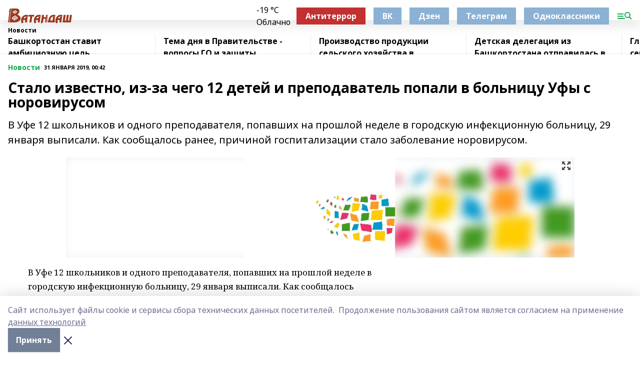

--- FILE ---
content_type: text/html; charset=utf-8
request_url: https://vatandash.ru/news/novosti/2019-01-31/stalo-izvestno-iz-za-chego-12-detey-i-prepodavatel-popali-v-bolnitsu-ufy-s-norovirusom-1166504
body_size: 30454
content:
<!doctype html>
<html data-n-head-ssr lang="ru" data-n-head="%7B%22lang%22:%7B%22ssr%22:%22ru%22%7D%7D">
  <head >
    <title>Стало известно, из-за чего 12 детей и преподаватель попали в больницу Уфы с норовирусом</title><meta data-n-head="ssr" data-hid="google" name="google" content="notranslate"><meta data-n-head="ssr" data-hid="charset" charset="utf-8"><meta data-n-head="ssr" name="viewport" content="width=1300"><meta data-n-head="ssr" data-hid="og:url" property="og:url" content="https://vatandash.ru/news/novosti/2019-01-31/stalo-izvestno-iz-za-chego-12-detey-i-prepodavatel-popali-v-bolnitsu-ufy-s-norovirusom-1166504"><meta data-n-head="ssr" data-hid="og:type" property="og:type" content="article"><meta data-n-head="ssr" name="yandex-verification" content="6353d4f6286735c5"><meta data-n-head="ssr" name="zen-verification" content="&lt;meta name=&quot;zen-verification&quot; content=&quot;hDMcdDOAghEsHKfl4PvJ8gqVPbTRUEcYz439L8Ie5PqXobtZg4K7VJe040yZgbIu&quot; /&gt;"><meta data-n-head="ssr" name="google-site-verification" content="68PAF-bJVB9FaDYC6Grgw3QoM0pLidSY4HQoxAJSY0o"><meta data-n-head="ssr" data-hid="og:title" property="og:title" content="Стало известно, из-за чего 12 детей и преподаватель попали в больницу Уфы с норовирусом"><meta data-n-head="ssr" data-hid="og:description" property="og:description" content="В Уфе 12 школьников и одного преподавателя, попавших на прошлой неделе в городскую инфекционную больницу, 29 января выписали. Как сообщалось ранее, причиной госпитализации стало заболевание норовирусом."><meta data-n-head="ssr" data-hid="description" name="description" content="В Уфе 12 школьников и одного преподавателя, попавших на прошлой неделе в городскую инфекционную больницу, 29 января выписали. Как сообщалось ранее, причиной госпитализации стало заболевание норовирусом."><meta data-n-head="ssr" data-hid="og:image" property="og:image" content="https://vatandash.ru/attachments/27c601486125e6cb58c085820fa73385024871f0/store/crop/0/0/1017/678/1017/678/0/cdd3499d51f182e82db7de6f970ea2dea8c24c3d48f189179a3c07b3fa61/placeholder.png"><link data-n-head="ssr" rel="icon" href="https://api.bashinform.ru/attachments/57f79e28e7f9e29b9b94ec3e1bed1bb8773a5cc6/store/2f976e300dff3604202c82f592a3f38fed657fcb596811a442a847295ed9/favicon_vatandash.svg"><link data-n-head="ssr" rel="canonical" href="https://vatandash.ru/news/novosti/2019-01-31/stalo-izvestno-iz-za-chego-12-detey-i-prepodavatel-popali-v-bolnitsu-ufy-s-norovirusom-1166504"><link data-n-head="ssr" rel="preconnect" href="https://fonts.googleapis.com"><link data-n-head="ssr" rel="stylesheet" href="/fonts/noto-sans/index.css"><link data-n-head="ssr" rel="stylesheet" href="https://fonts.googleapis.com/css2?family=Noto+Serif:wght@400;700&amp;display=swap"><link data-n-head="ssr" rel="stylesheet" href="https://fonts.googleapis.com/css2?family=Inter:wght@400;600;700;900&amp;display=swap"><link data-n-head="ssr" rel="stylesheet" href="https://fonts.googleapis.com/css2?family=Montserrat:wght@400;700&amp;display=swap"><link data-n-head="ssr" rel="stylesheet" href="https://fonts.googleapis.com/css2?family=Pacifico&amp;display=swap"><style data-n-head="ssr">:root { --active-color: #14a852; }</style><script data-n-head="ssr" src="https://yastatic.net/pcode/adfox/loader.js" crossorigin="anonymous"></script><script data-n-head="ssr" src="https://vk.com/js/api/openapi.js" async></script><script data-n-head="ssr" src="https://widget.sparrow.ru/js/embed.js" async></script><script data-n-head="ssr" src="//web.webpushs.com/js/push/d393c3b0e6397f77fe624ac0cfd86c87_1.js" async></script><script data-n-head="ssr" src="https://yandex.ru/ads/system/header-bidding.js" async></script><script data-n-head="ssr" src="https://ads.digitalcaramel.com/js/bashinform.ru.js" type="text/javascript"></script><script data-n-head="ssr">window.yaContextCb = window.yaContextCb || []</script><script data-n-head="ssr" src="https://yandex.ru/ads/system/context.js" async></script><script data-n-head="ssr" type="application/ld+json">{
            "@context": "https://schema.org",
            "@type": "NewsArticle",
            "mainEntityOfPage": {
              "@type": "WebPage",
              "@id": "https://vatandash.ru/news/novosti/2019-01-31/stalo-izvestno-iz-za-chego-12-detey-i-prepodavatel-popali-v-bolnitsu-ufy-s-norovirusom-1166504"
            },
            "headline" : "Стало известно, из-за чего 12 детей и преподаватель попали в больницу Уфы с норовирусом",
            "image": [
              "https://vatandash.ru/attachments/27c601486125e6cb58c085820fa73385024871f0/store/crop/0/0/1017/678/1017/678/0/cdd3499d51f182e82db7de6f970ea2dea8c24c3d48f189179a3c07b3fa61/placeholder.png"
            ],
            "datePublished": "2019-01-31T00:42:00.000+05:00",
            "author": [],
            "publisher": {
              "@type": "Organization",
              "name": "Ватандаш",
              "logo": {
                "@type": "ImageObject",
                "url": "https://api.bashinform.ru/attachments/ee9dde12c3a5107faf2bfca143bf179149923b37/store/a6dc1b6f9ac4f1f9c773c34d24077a5a4b5502f9b02fd208e37eaf08076c/%D0%9B%D0%BE%D0%B3%D0%BE%D1%82%D0%B8%D0%BF++%D0%B6%D1%83%D1%80%D0%BD%D0%B0%D0%BB%D0%B0++%D0%92%D0%B0%D1%82%D0%B0%D0%BD%D0%B4%D0%B0%D1%88%D0%B0.svg"
              }
            },
            "description": "В Уфе 12 школьников и одного преподавателя, попавших на прошлой неделе в городскую инфекционную больницу, 29 января выписали. Как сообщалось ранее, причиной госпитализации стало заболевание норовирусом."
          }</script><link rel="preload" href="/_nuxt/d4baa85.js" as="script"><link rel="preload" href="/_nuxt/622ad3e.js" as="script"><link rel="preload" href="/_nuxt/ee7430d.js" as="script"><link rel="preload" href="/_nuxt/bac9abf.js" as="script"><link rel="preload" href="/_nuxt/b3945eb.js" as="script"><link rel="preload" href="/_nuxt/1f4701a.js" as="script"><link rel="preload" href="/_nuxt/bb7a823.js" as="script"><link rel="preload" href="/_nuxt/61cd1ad.js" as="script"><link rel="preload" href="/_nuxt/3795d03.js" as="script"><link rel="preload" href="/_nuxt/9842943.js" as="script"><style data-vue-ssr-id="02097838:0 0211d3d2:0 7e56e4e3:0 78c231fa:0 2b202313:0 3ba5510c:0 7deb7420:0 7501b878:0 67a80222:0 01f9c408:0 f11faff8:0 01b9542b:0 74a8f3db:0 fd82e6f0:0 69552a97:0 2bc4b7f8:0 77d4baa4:0 6f94af7f:0 0a7c8cf7:0 67baf181:0 a473ccf0:0 3eb3f9ae:0 0684d134:0 7eba589d:0 44e53ad8:0 d15e8f64:0">.fade-enter,.fade-leave-to{opacity:0}.fade-enter-active,.fade-leave-active{transition:opacity .2s ease}.fade-up-enter-active,.fade-up-leave-active{transition:all .35s}.fade-up-enter,.fade-up-leave-to{opacity:0;transform:translateY(-20px)}.rubric-date{display:flex;align-items:flex-end;margin-bottom:1rem}.cm-rubric{font-weight:700;font-size:14px;margin-right:.5rem;color:var(--active-color)}.cm-date{font-size:11px;text-transform:uppercase;font-weight:700}.cm-story{font-weight:700;font-size:14px;margin-left:.5rem;margin-right:.5rem;color:var(--active-color)}.serif-text{font-family:Noto Serif,serif;line-height:1.65;font-size:17px}.bg-img{background-size:cover;background-position:50%;height:0;position:relative;background-color:#e2e2e2;padding-bottom:56%;>img{position:absolute;left:0;top:0;width:100%;height:100%;-o-object-fit:cover;object-fit:cover;-o-object-position:center;object-position:center}}.btn{--text-opacity:1;color:#fff;color:rgba(255,255,255,var(--text-opacity));text-align:center;padding-top:1.5rem;padding-bottom:1.5rem;font-weight:700;cursor:pointer;margin-top:2rem;border-radius:8px;font-size:20px;background:var(--active-color)}.checkbox{border-radius:.5rem;border-width:1px;margin-right:1.25rem;cursor:pointer;border-color:#e9e9eb;width:32px;height:32px}.checkbox.__active{background:var(--active-color) 50% no-repeat url([data-uri]);border-color:var(--active-color)}.h1{margin-top:1rem;margin-bottom:1.5rem;font-weight:700;line-height:1.07;font-size:32px}.all-matters{text-align:center;cursor:pointer;padding-top:1.5rem;padding-bottom:1.5rem;font-weight:700;margin-bottom:2rem;border-radius:8px;background:#f5f5f5;font-size:20px}.all-matters.__small{padding-top:.75rem;padding-bottom:.75rem;margin-top:1.5rem;font-size:14px;border-radius:4px}[data-desktop]{.rubric-date{margin-bottom:1.25rem}.h1{font-size:46px;margin-top:1.5rem;margin-bottom:1.5rem}section.cols{display:grid;margin-left:58px;grid-gap:16px;grid-template-columns:816px 42px 300px}section.list-cols{display:grid;grid-gap:40px;grid-template-columns:1fr 300px}.matter-grid{display:flex;flex-wrap:wrap;margin-right:-16px}.top-sticky{position:-webkit-sticky;position:sticky;top:48px}.top-sticky.local{top:56px}.top-sticky.ig{top:86px}.top-sticky-matter{position:-webkit-sticky;position:sticky;z-index:1;top:102px}.top-sticky-matter.local{top:110px}.top-sticky-matter.ig{top:140px}}.search-form{display:flex;border-bottom-width:1px;--border-opacity:1;border-color:#fff;border-color:rgba(255,255,255,var(--border-opacity));padding-bottom:.75rem;justify-content:space-between;align-items:center;--text-opacity:1;color:#fff;color:rgba(255,255,255,var(--text-opacity));.reset{cursor:pointer;opacity:.5;display:block}input{background-color:transparent;border-style:none;--text-opacity:1;color:#fff;color:rgba(255,255,255,var(--text-opacity));outline:2px solid transparent;outline-offset:2px;width:66.666667%;font-size:20px}input::-moz-placeholder{color:hsla(0,0%,100%,.18824)}input:-ms-input-placeholder{color:hsla(0,0%,100%,.18824)}input::placeholder{color:hsla(0,0%,100%,.18824)}}[data-desktop] .search-form{width:820px;button{border-radius:.25rem;font-weight:700;padding:.5rem 1.5rem;cursor:pointer;--text-opacity:1;color:#fff;color:rgba(255,255,255,var(--text-opacity));font-size:22px;background:var(--active-color)}input{font-size:28px}.reset{margin-right:2rem;margin-left:auto}}html.locked{overflow:hidden}html{body{letter-spacing:-.03em;font-family:Noto Sans,sans-serif;line-height:1.19;font-size:14px}ol,ul{margin-left:2rem;margin-bottom:1rem;li{margin-bottom:.5rem}}ol{list-style-type:decimal}ul{list-style-type:disc}a{cursor:pointer;color:inherit}iframe,img,object,video{max-width:100%}}.container{padding-left:16px;padding-right:16px}[data-desktop]{min-width:1250px;.container{margin-left:auto;margin-right:auto;padding-left:0;padding-right:0;width:1250px}}
/*! normalize.css v8.0.1 | MIT License | github.com/necolas/normalize.css */html{line-height:1.15;-webkit-text-size-adjust:100%}body{margin:0}main{display:block}h1{font-size:2em;margin:.67em 0}hr{box-sizing:content-box;height:0;overflow:visible}pre{font-family:monospace,monospace;font-size:1em}a{background-color:transparent}abbr[title]{border-bottom:none;text-decoration:underline;-webkit-text-decoration:underline dotted;text-decoration:underline dotted}b,strong{font-weight:bolder}code,kbd,samp{font-family:monospace,monospace;font-size:1em}small{font-size:80%}sub,sup{font-size:75%;line-height:0;position:relative;vertical-align:baseline}sub{bottom:-.25em}sup{top:-.5em}img{border-style:none}button,input,optgroup,select,textarea{font-family:inherit;font-size:100%;line-height:1.15;margin:0}button,input{overflow:visible}button,select{text-transform:none}[type=button],[type=reset],[type=submit],button{-webkit-appearance:button}[type=button]::-moz-focus-inner,[type=reset]::-moz-focus-inner,[type=submit]::-moz-focus-inner,button::-moz-focus-inner{border-style:none;padding:0}[type=button]:-moz-focusring,[type=reset]:-moz-focusring,[type=submit]:-moz-focusring,button:-moz-focusring{outline:1px dotted ButtonText}fieldset{padding:.35em .75em .625em}legend{box-sizing:border-box;color:inherit;display:table;max-width:100%;padding:0;white-space:normal}progress{vertical-align:baseline}textarea{overflow:auto}[type=checkbox],[type=radio]{box-sizing:border-box;padding:0}[type=number]::-webkit-inner-spin-button,[type=number]::-webkit-outer-spin-button{height:auto}[type=search]{-webkit-appearance:textfield;outline-offset:-2px}[type=search]::-webkit-search-decoration{-webkit-appearance:none}::-webkit-file-upload-button{-webkit-appearance:button;font:inherit}details{display:block}summary{display:list-item}[hidden],template{display:none}blockquote,dd,dl,figure,h1,h2,h3,h4,h5,h6,hr,p,pre{margin:0}button{background-color:transparent;background-image:none}button:focus{outline:1px dotted;outline:5px auto -webkit-focus-ring-color}fieldset,ol,ul{margin:0;padding:0}ol,ul{list-style:none}html{font-family:Noto Sans,sans-serif;line-height:1.5}*,:after,:before{box-sizing:border-box;border:0 solid #e2e8f0}hr{border-top-width:1px}img{border-style:solid}textarea{resize:vertical}input::-moz-placeholder,textarea::-moz-placeholder{color:#a0aec0}input:-ms-input-placeholder,textarea:-ms-input-placeholder{color:#a0aec0}input::placeholder,textarea::placeholder{color:#a0aec0}[role=button],button{cursor:pointer}table{border-collapse:collapse}h1,h2,h3,h4,h5,h6{font-size:inherit;font-weight:inherit}a{color:inherit;text-decoration:inherit}button,input,optgroup,select,textarea{padding:0;line-height:inherit;color:inherit}code,kbd,pre,samp{font-family:Menlo,Monaco,Consolas,"Liberation Mono","Courier New",monospace}audio,canvas,embed,iframe,img,object,svg,video{display:block;vertical-align:middle}img,video{max-width:100%;height:auto}.appearance-none{-webkit-appearance:none;-moz-appearance:none;appearance:none}.bg-transparent{background-color:transparent}.bg-black{--bg-opacity:1;background-color:#000;background-color:rgba(0,0,0,var(--bg-opacity))}.bg-white{--bg-opacity:1;background-color:#fff;background-color:rgba(255,255,255,var(--bg-opacity))}.bg-gray-200{--bg-opacity:1;background-color:#edf2f7;background-color:rgba(237,242,247,var(--bg-opacity))}.bg-center{background-position:50%}.bg-top{background-position:top}.bg-no-repeat{background-repeat:no-repeat}.bg-cover{background-size:cover}.bg-contain{background-size:contain}.border-collapse{border-collapse:collapse}.border-black{--border-opacity:1;border-color:#000;border-color:rgba(0,0,0,var(--border-opacity))}.border-blue-400{--border-opacity:1;border-color:#63b3ed;border-color:rgba(99,179,237,var(--border-opacity))}.rounded{border-radius:.25rem}.rounded-lg{border-radius:.5rem}.rounded-full{border-radius:9999px}.border-none{border-style:none}.border-2{border-width:2px}.border-4{border-width:4px}.border{border-width:1px}.border-t-0{border-top-width:0}.border-t{border-top-width:1px}.border-b{border-bottom-width:1px}.cursor-pointer{cursor:pointer}.block{display:block}.inline-block{display:inline-block}.flex{display:flex}.table{display:table}.grid{display:grid}.hidden{display:none}.flex-col{flex-direction:column}.flex-wrap{flex-wrap:wrap}.flex-no-wrap{flex-wrap:nowrap}.items-center{align-items:center}.justify-center{justify-content:center}.justify-between{justify-content:space-between}.flex-grow-0{flex-grow:0}.flex-shrink-0{flex-shrink:0}.order-first{order:-9999}.order-last{order:9999}.font-sans{font-family:Noto Sans,sans-serif}.font-serif{font-family:Noto Serif,serif}.font-medium{font-weight:500}.font-semibold{font-weight:600}.font-bold{font-weight:700}.h-3{height:.75rem}.h-6{height:1.5rem}.h-12{height:3rem}.h-auto{height:auto}.h-full{height:100%}.text-xs{font-size:11px}.text-sm{font-size:12px}.text-base{font-size:14px}.text-lg{font-size:16px}.text-xl{font-size:18px}.text-2xl{font-size:21px}.text-3xl{font-size:30px}.text-4xl{font-size:46px}.leading-6{line-height:1.5rem}.leading-none{line-height:1}.leading-tight{line-height:1.07}.leading-snug{line-height:1.125}.m-0{margin:0}.my-0{margin-top:0;margin-bottom:0}.mx-0{margin-left:0;margin-right:0}.mx-1{margin-left:.25rem;margin-right:.25rem}.mx-2{margin-left:.5rem;margin-right:.5rem}.my-4{margin-top:1rem;margin-bottom:1rem}.mx-4{margin-left:1rem;margin-right:1rem}.my-5{margin-top:1.25rem;margin-bottom:1.25rem}.mx-5{margin-left:1.25rem;margin-right:1.25rem}.my-6{margin-top:1.5rem;margin-bottom:1.5rem}.my-8{margin-top:2rem;margin-bottom:2rem}.mx-auto{margin-left:auto;margin-right:auto}.-mx-3{margin-left:-.75rem;margin-right:-.75rem}.-my-4{margin-top:-1rem;margin-bottom:-1rem}.mt-0{margin-top:0}.mr-0{margin-right:0}.mb-0{margin-bottom:0}.ml-0{margin-left:0}.mt-1{margin-top:.25rem}.mr-1{margin-right:.25rem}.mb-1{margin-bottom:.25rem}.ml-1{margin-left:.25rem}.mt-2{margin-top:.5rem}.mr-2{margin-right:.5rem}.mb-2{margin-bottom:.5rem}.ml-2{margin-left:.5rem}.mt-3{margin-top:.75rem}.mr-3{margin-right:.75rem}.mb-3{margin-bottom:.75rem}.mt-4{margin-top:1rem}.mr-4{margin-right:1rem}.mb-4{margin-bottom:1rem}.ml-4{margin-left:1rem}.mt-5{margin-top:1.25rem}.mr-5{margin-right:1.25rem}.mb-5{margin-bottom:1.25rem}.mt-6{margin-top:1.5rem}.mr-6{margin-right:1.5rem}.mb-6{margin-bottom:1.5rem}.mt-8{margin-top:2rem}.mr-8{margin-right:2rem}.mb-8{margin-bottom:2rem}.ml-8{margin-left:2rem}.mt-10{margin-top:2.5rem}.ml-10{margin-left:2.5rem}.mt-12{margin-top:3rem}.mb-12{margin-bottom:3rem}.mt-16{margin-top:4rem}.mb-16{margin-bottom:4rem}.mr-20{margin-right:5rem}.mr-auto{margin-right:auto}.ml-auto{margin-left:auto}.mt-px{margin-top:1px}.-mt-2{margin-top:-.5rem}.max-w-none{max-width:none}.max-w-full{max-width:100%}.object-contain{-o-object-fit:contain;object-fit:contain}.object-cover{-o-object-fit:cover;object-fit:cover}.object-center{-o-object-position:center;object-position:center}.opacity-0{opacity:0}.opacity-50{opacity:.5}.outline-none{outline:2px solid transparent;outline-offset:2px}.overflow-auto{overflow:auto}.overflow-hidden{overflow:hidden}.overflow-visible{overflow:visible}.p-0{padding:0}.p-2{padding:.5rem}.p-3{padding:.75rem}.p-4{padding:1rem}.p-8{padding:2rem}.px-0{padding-left:0;padding-right:0}.py-1{padding-top:.25rem;padding-bottom:.25rem}.px-1{padding-left:.25rem;padding-right:.25rem}.py-2{padding-top:.5rem;padding-bottom:.5rem}.px-2{padding-left:.5rem;padding-right:.5rem}.py-3{padding-top:.75rem;padding-bottom:.75rem}.px-3{padding-left:.75rem;padding-right:.75rem}.py-4{padding-top:1rem;padding-bottom:1rem}.px-4{padding-left:1rem;padding-right:1rem}.px-5{padding-left:1.25rem;padding-right:1.25rem}.px-6{padding-left:1.5rem;padding-right:1.5rem}.py-8{padding-top:2rem;padding-bottom:2rem}.py-10{padding-top:2.5rem;padding-bottom:2.5rem}.pt-0{padding-top:0}.pr-0{padding-right:0}.pb-0{padding-bottom:0}.pt-1{padding-top:.25rem}.pt-2{padding-top:.5rem}.pb-2{padding-bottom:.5rem}.pl-2{padding-left:.5rem}.pt-3{padding-top:.75rem}.pb-3{padding-bottom:.75rem}.pt-4{padding-top:1rem}.pr-4{padding-right:1rem}.pb-4{padding-bottom:1rem}.pl-4{padding-left:1rem}.pt-5{padding-top:1.25rem}.pr-5{padding-right:1.25rem}.pb-5{padding-bottom:1.25rem}.pl-5{padding-left:1.25rem}.pt-6{padding-top:1.5rem}.pb-6{padding-bottom:1.5rem}.pl-6{padding-left:1.5rem}.pt-8{padding-top:2rem}.pb-8{padding-bottom:2rem}.pr-10{padding-right:2.5rem}.pb-12{padding-bottom:3rem}.pl-12{padding-left:3rem}.pb-16{padding-bottom:4rem}.pointer-events-none{pointer-events:none}.fixed{position:fixed}.absolute{position:absolute}.relative{position:relative}.sticky{position:-webkit-sticky;position:sticky}.top-0{top:0}.right-0{right:0}.bottom-0{bottom:0}.left-0{left:0}.left-auto{left:auto}.shadow{box-shadow:0 1px 3px 0 rgba(0,0,0,.1),0 1px 2px 0 rgba(0,0,0,.06)}.shadow-none{box-shadow:none}.text-center{text-align:center}.text-right{text-align:right}.text-transparent{color:transparent}.text-black{--text-opacity:1;color:#000;color:rgba(0,0,0,var(--text-opacity))}.text-white{--text-opacity:1;color:#fff;color:rgba(255,255,255,var(--text-opacity))}.text-gray-600{--text-opacity:1;color:#718096;color:rgba(113,128,150,var(--text-opacity))}.text-gray-700{--text-opacity:1;color:#4a5568;color:rgba(74,85,104,var(--text-opacity))}.uppercase{text-transform:uppercase}.underline{text-decoration:underline}.tracking-tight{letter-spacing:-.05em}.select-none{-webkit-user-select:none;-moz-user-select:none;-ms-user-select:none;user-select:none}.select-all{-webkit-user-select:all;-moz-user-select:all;-ms-user-select:all;user-select:all}.visible{visibility:visible}.invisible{visibility:hidden}.whitespace-no-wrap{white-space:nowrap}.w-3{width:.75rem}.w-auto{width:auto}.w-1\/3{width:33.333333%}.w-full{width:100%}.z-20{z-index:20}.z-50{z-index:50}.gap-1{grid-gap:.25rem;gap:.25rem}.gap-2{grid-gap:.5rem;gap:.5rem}.gap-3{grid-gap:.75rem;gap:.75rem}.gap-4{grid-gap:1rem;gap:1rem}.gap-5{grid-gap:1.25rem;gap:1.25rem}.gap-6{grid-gap:1.5rem;gap:1.5rem}.gap-8{grid-gap:2rem;gap:2rem}.gap-10{grid-gap:2.5rem;gap:2.5rem}.grid-cols-1{grid-template-columns:repeat(1,minmax(0,1fr))}.grid-cols-2{grid-template-columns:repeat(2,minmax(0,1fr))}.grid-cols-3{grid-template-columns:repeat(3,minmax(0,1fr))}.grid-cols-4{grid-template-columns:repeat(4,minmax(0,1fr))}.grid-cols-5{grid-template-columns:repeat(5,minmax(0,1fr))}.transform{--transform-translate-x:0;--transform-translate-y:0;--transform-rotate:0;--transform-skew-x:0;--transform-skew-y:0;--transform-scale-x:1;--transform-scale-y:1;transform:translateX(var(--transform-translate-x)) translateY(var(--transform-translate-y)) rotate(var(--transform-rotate)) skewX(var(--transform-skew-x)) skewY(var(--transform-skew-y)) scaleX(var(--transform-scale-x)) scaleY(var(--transform-scale-y))}.transition-all{transition-property:all}.transition{transition-property:background-color,border-color,color,fill,stroke,opacity,box-shadow,transform}@-webkit-keyframes spin{to{transform:rotate(1turn)}}@keyframes spin{to{transform:rotate(1turn)}}@-webkit-keyframes ping{75%,to{transform:scale(2);opacity:0}}@keyframes ping{75%,to{transform:scale(2);opacity:0}}@-webkit-keyframes pulse{50%{opacity:.5}}@keyframes pulse{50%{opacity:.5}}@-webkit-keyframes bounce{0%,to{transform:translateY(-25%);-webkit-animation-timing-function:cubic-bezier(.8,0,1,1);animation-timing-function:cubic-bezier(.8,0,1,1)}50%{transform:none;-webkit-animation-timing-function:cubic-bezier(0,0,.2,1);animation-timing-function:cubic-bezier(0,0,.2,1)}}@keyframes bounce{0%,to{transform:translateY(-25%);-webkit-animation-timing-function:cubic-bezier(.8,0,1,1);animation-timing-function:cubic-bezier(.8,0,1,1)}50%{transform:none;-webkit-animation-timing-function:cubic-bezier(0,0,.2,1);animation-timing-function:cubic-bezier(0,0,.2,1)}}
.nuxt-progress{position:fixed;top:0;left:0;right:0;height:2px;width:0;opacity:1;transition:width .1s,opacity .4s;background-color:var(--active-color);z-index:999999}.nuxt-progress.nuxt-progress-notransition{transition:none}.nuxt-progress-failed{background-color:red}
.page_1iNBq{position:relative;min-height:65vh}[data-desktop]{.topBanner_Im5IM{margin-left:auto;margin-right:auto;width:1256px}}
.bnr_2VvRX{margin-left:auto;margin-right:auto;width:300px}.bnr_2VvRX:not(:empty){margin-bottom:1rem}.bnrContainer_1ho9N.mb-0 .bnr_2VvRX{margin-bottom:0}[data-desktop]{.bnr_2VvRX{width:auto;margin-left:0;margin-right:0}}
.topline-container[data-v-7682f57c]{position:-webkit-sticky;position:sticky;top:0;z-index:10}.bottom-menu[data-v-7682f57c]{--bg-opacity:1;background-color:#fff;background-color:rgba(255,255,255,var(--bg-opacity));height:45px;box-shadow:0 15px 20px rgba(0,0,0,.08)}.bottom-menu.__dark[data-v-7682f57c]{--bg-opacity:1;background-color:#000;background-color:rgba(0,0,0,var(--bg-opacity));.bottom-menu-link{--text-opacity:1;color:#fff;color:rgba(255,255,255,var(--text-opacity))}.bottom-menu-link:hover{color:var(--active-color)}}.bottom-menu-links[data-v-7682f57c]{display:flex;overflow:auto;grid-gap:1rem;gap:1rem;padding-top:1rem;padding-bottom:1rem;scrollbar-width:none}.bottom-menu-links[data-v-7682f57c]::-webkit-scrollbar{display:none}.bottom-menu-link[data-v-7682f57c]{white-space:nowrap;font-weight:700}.bottom-menu-link[data-v-7682f57c]:hover{color:var(--active-color)}
.topline_KUXuM{--bg-opacity:1;background-color:#fff;background-color:rgba(255,255,255,var(--bg-opacity));padding-top:.5rem;padding-bottom:.5rem;position:relative;box-shadow:0 15px 20px rgba(0,0,0,.08);height:40px;z-index:1}.topline_KUXuM.__dark_3HDH5{--bg-opacity:1;background-color:#000;background-color:rgba(0,0,0,var(--bg-opacity))}[data-desktop]{.topline_KUXuM{height:50px}}
.container_3LUUG{display:flex;align-items:center;justify-content:space-between}.container_3LUUG.__dark_AMgBk{.logo_1geVj{--text-opacity:1;color:#fff;color:rgba(255,255,255,var(--text-opacity))}.menu-trigger_2_P72{--bg-opacity:1;background-color:#fff;background-color:rgba(255,255,255,var(--bg-opacity))}.lang_107ai,.topline-item_1BCyx{--text-opacity:1;color:#fff;color:rgba(255,255,255,var(--text-opacity))}.lang_107ai{background-image:url([data-uri])}}.lang_107ai{margin-left:auto;margin-right:1.25rem;padding-right:1rem;padding-left:.5rem;cursor:pointer;display:flex;align-items:center;font-weight:700;-webkit-appearance:none;-moz-appearance:none;appearance:none;outline:2px solid transparent;outline-offset:2px;text-transform:uppercase;background:no-repeat url([data-uri]) calc(100% - 3px) 50%}.logo-img_9ttWw{max-height:30px}.logo-text_Gwlnp{white-space:nowrap;font-family:Pacifico,serif;font-size:24px;line-height:.9;color:var(--active-color)}.menu-trigger_2_P72{cursor:pointer;width:30px;height:24px;background:var(--active-color);-webkit-mask:no-repeat url(/_nuxt/img/menu.cffb7c4.svg) center;mask:no-repeat url(/_nuxt/img/menu.cffb7c4.svg) center}.menu-trigger_2_P72.__cross_3NUSb{-webkit-mask-image:url([data-uri]);mask-image:url([data-uri])}.topline-item_1BCyx{font-weight:700;line-height:1;margin-right:16px}.topline-item_1BCyx,.topline-item_1BCyx.blue_1SDgs,.topline-item_1BCyx.red_1EmKm{--text-opacity:1;color:#fff;color:rgba(255,255,255,var(--text-opacity))}.topline-item_1BCyx.blue_1SDgs,.topline-item_1BCyx.red_1EmKm{padding:9px 18px;background:#8bb1d4}.topline-item_1BCyx.red_1EmKm{background:#c23030}.topline-item_1BCyx.default_3xuLv{font-size:12px;color:var(--active-color);max-width:100px}[data-desktop]{.logo-img_9ttWw{max-height:40px}.logo-text_Gwlnp{position:relative;top:-3px;font-size:36px}.slogan-desktop_2LraR{font-size:11px;margin-left:2.5rem;font-weight:700;text-transform:uppercase;color:#5e6a70}.lang_107ai{margin-left:0}}
.weather[data-v-f75b9a02]{display:flex;align-items:center;.icon{border-radius:9999px;margin-right:.5rem;background:var(--active-color) no-repeat 50%/11px;width:18px;height:18px}.clear{background-image:url(/_nuxt/img/clear.504a39c.svg)}.clouds{background-image:url(/_nuxt/img/clouds.35bb1b1.svg)}.few_clouds{background-image:url(/_nuxt/img/few_clouds.849e8ce.svg)}.rain{background-image:url(/_nuxt/img/rain.fa221cc.svg)}.snow{background-image:url(/_nuxt/img/snow.3971728.svg)}.thunderstorm_w_rain{background-image:url(/_nuxt/img/thunderstorm_w_rain.f4f5bf2.svg)}.thunderstorm{background-image:url(/_nuxt/img/thunderstorm.bbf00c1.svg)}.text{font-size:12px;font-weight:700;line-height:1;color:rgba(0,0,0,.9)}}.__dark.weather .text[data-v-f75b9a02]{--text-opacity:1;color:#fff;color:rgba(255,255,255,var(--text-opacity))}
.block_35WEi{position:-webkit-sticky;position:sticky;left:0;width:100%;padding-top:.75rem;padding-bottom:.75rem;--bg-opacity:1;background-color:#fff;background-color:rgba(255,255,255,var(--bg-opacity));--text-opacity:1;color:#000;color:rgba(0,0,0,var(--text-opacity));height:68px;z-index:8;border-bottom:1px solid rgba(0,0,0,.08235)}.block_35WEi.invisible_3bwn4{visibility:hidden}.block_35WEi.local_2u9p8,.block_35WEi.local_ext_2mSQw{top:40px}.block_35WEi.local_2u9p8.has_bottom_items_u0rcZ,.block_35WEi.local_ext_2mSQw.has_bottom_items_u0rcZ{top:85px}.block_35WEi.ig_3ld7e{top:50px}.block_35WEi.ig_3ld7e.has_bottom_items_u0rcZ{top:95px}.block_35WEi.bi_3BhQ1,.block_35WEi.bi_ext_1Yp6j{top:49px}.block_35WEi.bi_3BhQ1.has_bottom_items_u0rcZ,.block_35WEi.bi_ext_1Yp6j.has_bottom_items_u0rcZ{top:94px}.block_35WEi.red_wPGsU{background:#fdf3f3;.blockTitle_1BF2P{color:#d65a47}}.block_35WEi.blue_2AJX7{background:#e6ecf2;.blockTitle_1BF2P{color:#8bb1d4}}.block_35WEi{.loading_1RKbb{height:1.5rem;margin:0 auto}}.blockTitle_1BF2P{font-weight:700;font-size:12px;margin-bottom:.25rem;display:inline-block;overflow:hidden;max-height:1.2em;display:-webkit-box;-webkit-line-clamp:1;-webkit-box-orient:vertical;text-overflow:ellipsis}.items_2XU71{display:flex;overflow:auto;margin-left:-16px;margin-right:-16px;padding-left:16px;padding-right:16px}.items_2XU71::-webkit-scrollbar{display:none}.item_KFfAv{flex-shrink:0;flex-grow:0;padding-right:1rem;margin-right:1rem;font-weight:700;overflow:hidden;width:295px;max-height:2.4em;border-right:1px solid rgba(0,0,0,.08235);display:-webkit-box;-webkit-line-clamp:2;-webkit-box-orient:vertical;text-overflow:ellipsis}.item_KFfAv:hover{opacity:.75}[data-desktop]{.block_35WEi{height:54px}.block_35WEi.local_2u9p8,.block_35WEi.local_ext_2mSQw{top:50px}.block_35WEi.local_2u9p8.has_bottom_items_u0rcZ,.block_35WEi.local_ext_2mSQw.has_bottom_items_u0rcZ{top:95px}.block_35WEi.ig_3ld7e{top:80px}.block_35WEi.ig_3ld7e.has_bottom_items_u0rcZ{top:125px}.block_35WEi.bi_3BhQ1,.block_35WEi.bi_ext_1Yp6j{top:42px}.block_35WEi.bi_3BhQ1.has_bottom_items_u0rcZ,.block_35WEi.bi_ext_1Yp6j.has_bottom_items_u0rcZ{top:87px}.block_35WEi.image_3yONs{.prev_1cQoq{background-image:url([data-uri])}.next_827zB{background-image:url([data-uri])}}.wrapper_TrcU4{display:grid;grid-template-columns:240px calc(100% - 320px)}.next_827zB,.prev_1cQoq{position:absolute;cursor:pointer;width:24px;height:24px;top:4px;left:210px;background:url([data-uri])}.next_827zB{left:auto;right:15px;background:url([data-uri])}.blockTitle_1BF2P{font-size:18px;padding-right:2.5rem;margin-right:0;max-height:2.4em;-webkit-line-clamp:2}.items_2XU71{margin-left:0;padding-left:0;-ms-scroll-snap-type:x mandatory;scroll-snap-type:x mandatory;scroll-behavior:smooth;scrollbar-width:none}.item_KFfAv,.items_2XU71{margin-right:0;padding-right:0}.item_KFfAv{padding-left:1.25rem;scroll-snap-align:start;width:310px;border-left:1px solid rgba(0,0,0,.08235);border-right:none}}
@-webkit-keyframes rotate-data-v-8cdd8c10{0%{transform:rotate(0)}to{transform:rotate(1turn)}}@keyframes rotate-data-v-8cdd8c10{0%{transform:rotate(0)}to{transform:rotate(1turn)}}.component[data-v-8cdd8c10]{height:3rem;margin-top:1.5rem;margin-bottom:1.5rem;display:flex;justify-content:center;align-items:center;span{height:100%;width:4rem;background:no-repeat url(/_nuxt/img/loading.dd38236.svg) 50%/contain;-webkit-animation:rotate-data-v-8cdd8c10 .8s infinite;animation:rotate-data-v-8cdd8c10 .8s infinite}}
.promo_ZrQsB{text-align:center;display:block;--text-opacity:1;color:#fff;color:rgba(255,255,255,var(--text-opacity));font-weight:500;font-size:16px;line-height:1;position:relative;z-index:1;background:#d65a47;padding:6px 20px}[data-desktop]{.promo_ZrQsB{margin-left:auto;margin-right:auto;font-size:18px;padding:12px 40px}}
.feedTriggerMobile_1uP3h{text-align:center;width:100%;left:0;bottom:0;padding:1rem;color:#000;color:rgba(0,0,0,var(--text-opacity));background:#e7e7e7;filter:drop-shadow(0 -10px 30px rgba(0,0,0,.4))}.feedTriggerMobile_1uP3h,[data-desktop] .feedTriggerDesktop_eR1zC{position:fixed;font-weight:700;--text-opacity:1;z-index:8}[data-desktop] .feedTriggerDesktop_eR1zC{color:#fff;color:rgba(255,255,255,var(--text-opacity));cursor:pointer;padding:1rem 1rem 1rem 1.5rem;display:flex;align-items:center;justify-content:space-between;width:auto;font-size:28px;right:20px;bottom:20px;line-height:.85;background:var(--active-color);.new_36fkO{--bg-opacity:1;background-color:#fff;background-color:rgba(255,255,255,var(--bg-opacity));font-size:18px;padding:.25rem .5rem;margin-left:1rem;color:var(--active-color)}}
.noindex_1PbKm{display:block}.rubricDate_XPC5P{display:flex;margin-bottom:1rem;align-items:center;flex-wrap:wrap;grid-row-gap:.5rem;row-gap:.5rem}[data-desktop]{.rubricDate_XPC5P{margin-left:58px}.noindex_1PbKm,.pollContainer_25rgc{margin-left:40px}.noindex_1PbKm{width:700px}}
.h1_fQcc_{margin-top:0;margin-bottom:1rem;font-size:28px}.bigLead_37UJd{margin-bottom:1.25rem;font-size:20px}[data-desktop]{.h1_fQcc_{margin-bottom:1.25rem;margin-top:0;font-size:40px}.bigLead_37UJd{font-size:21px;margin-bottom:2rem}.smallLead_3mYo6{font-size:21px;font-weight:500}.leadImg_n0Xok{display:grid;grid-gap:2rem;gap:2rem;margin-bottom:2rem;grid-template-columns:repeat(2,minmax(0,1fr));margin-left:40px;width:700px}}
.partner[data-v-73e20f19]{margin-top:1rem;margin-bottom:1rem;color:rgba(0,0,0,.31373)}
.blurImgContainer_3_532{position:relative;overflow:hidden;--bg-opacity:1;background-color:#edf2f7;background-color:rgba(237,242,247,var(--bg-opacity));background-position:50%;background-repeat:no-repeat;display:flex;align-items:center;justify-content:center;aspect-ratio:16/9;background-image:url(/img/loading.svg)}.blurImgBlur_2fI8T{background-position:50%;background-size:cover;filter:blur(10px)}.blurImgBlur_2fI8T,.blurImgImg_ZaMSE{position:absolute;left:0;top:0;width:100%;height:100%}.blurImgImg_ZaMSE{-o-object-fit:contain;object-fit:contain;-o-object-position:center;object-position:center}.play_hPlPQ{background-size:contain;background-position:50%;background-repeat:no-repeat;position:relative;z-index:1;width:18%;min-width:30px;max-width:80px;aspect-ratio:1/1;background-image:url([data-uri])}[data-desktop]{.play_hPlPQ{min-width:35px}}
.fs-icon[data-v-2dcb0dcc]{position:absolute;cursor:pointer;right:0;top:0;transition-property:background-color,border-color,color,fill,stroke,opacity,box-shadow,transform;transition-duration:.3s;width:25px;height:25px;background:url(/_nuxt/img/fs.32f317e.svg) 0 100% no-repeat}
.photoText_slx0c{padding-top:.25rem;font-family:Noto Serif,serif;font-size:13px;a{color:var(--active-color)}}.author_1ZcJr{color:rgba(0,0,0,.50196);span{margin-right:.25rem}}[data-desktop]{.photoText_slx0c{padding-top:.75rem;font-size:12px;line-height:1}.author_1ZcJr{font-size:11px}}.photoText_slx0c.textWhite_m9vxt{--text-opacity:1;color:#fff;color:rgba(255,255,255,var(--text-opacity));.author_1ZcJr{--text-opacity:1;color:#fff;color:rgba(255,255,255,var(--text-opacity))}}
.block_1h4f8{margin-bottom:1.5rem}[data-desktop] .block_1h4f8{margin-bottom:2rem}
.paragraph[data-v-7a4bd814]{a{color:var(--active-color)}p{margin-bottom:1.5rem}ol,ul{margin-left:2rem;margin-bottom:1rem;li{margin-bottom:.5rem}}ol{list-style-type:decimal}ul{list-style-type:disc}.question{font-weight:700;font-size:21px;line-height:1.43}.answer:before,.question:before{content:"— "}h2,h3,h4{font-weight:700;margin-bottom:1.5rem;line-height:1.07;font-family:Noto Sans,sans-serif}h2{font-size:30px}h3{font-size:21px}h4{font-size:18px}blockquote{padding-top:1rem;padding-bottom:1rem;margin-bottom:1rem;font-weight:700;font-family:Noto Sans,sans-serif;border-top:6px solid var(--active-color);border-bottom:6px solid var(--active-color);font-size:19px;line-height:1.15}.table-wrapper{overflow:auto}table{border-collapse:collapse;margin-top:1rem;margin-bottom:1rem;min-width:100%;td{padding:.75rem .5rem;border-width:1px}p{margin:0}}}
.readus_3o8ag{margin-bottom:1.5rem;font-weight:700;font-size:16px}.subscribeButton_2yILe{font-weight:700;--text-opacity:1;color:#fff;color:rgba(255,255,255,var(--text-opacity));text-align:center;letter-spacing:-.05em;background:var(--active-color);padding:0 8px 3px;border-radius:11px;font-size:15px;width:140px}.rTitle_ae5sX{margin-bottom:1rem;font-family:Noto Sans,sans-serif;font-weight:700;color:#202022;font-size:20px;font-style:normal;line-height:normal}.items_1vOtx{display:flex;flex-wrap:wrap;grid-gap:.75rem;gap:.75rem;max-width:360px}.items_1vOtx.regional_OHiaP{.socialIcon_1xwkP{width:calc(33% - 10px)}.socialIcon_1xwkP:first-child,.socialIcon_1xwkP:nth-child(2){width:calc(50% - 10px)}}.socialIcon_1xwkP{margin-bottom:.5rem;background-size:contain;background-repeat:no-repeat;flex-shrink:0;width:calc(50% - 10px);background-position:0;height:30px}.vkIcon_1J2rG{background-image:url(/_nuxt/img/vk.07bf3d5.svg)}.vkShortIcon_1XRTC{background-image:url(/_nuxt/img/vk-short.1e19426.svg)}.tgIcon_3Y6iI{background-image:url(/_nuxt/img/tg.bfb93b5.svg)}.zenIcon_1Vpt0{background-image:url(/_nuxt/img/zen.1c41c49.svg)}.okIcon_3Q4dv{background-image:url(/_nuxt/img/ok.de8d66c.svg)}.okShortIcon_12fSg{background-image:url(/_nuxt/img/ok-short.e0e3723.svg)}.maxIcon_3MreL{background-image:url(/_nuxt/img/max.da7c1ef.png)}[data-desktop]{.readus_3o8ag{margin-left:2.5rem}.items_1vOtx{flex-wrap:nowrap;max-width:none;align-items:center}.subscribeButton_2yILe{text-align:center;font-weight:700;width:auto;padding:4px 7px 7px;font-size:25px}.socialIcon_1xwkP{height:45px}.vkIcon_1J2rG{width:197px!important}.vkShortIcon_1XRTC{width:90px!important}.tgIcon_3Y6iI{width:160px!important}.zenIcon_1Vpt0{width:110px!important}.okIcon_3Q4dv{width:256px!important}.okShortIcon_12fSg{width:90px!important}.maxIcon_3MreL{width:110px!important}}
.socials_3qx1G{margin-bottom:1.5rem}.socials_3qx1G.__black a{--border-opacity:1;border-color:#000;border-color:rgba(0,0,0,var(--border-opacity))}.socials_3qx1G.__border-white_1pZ66 .items_JTU4t a{--border-opacity:1;border-color:#fff;border-color:rgba(255,255,255,var(--border-opacity))}.socials_3qx1G{a{display:block;background-position:50%;background-repeat:no-repeat;cursor:pointer;width:20%;border:.5px solid #e2e2e2;border-right-width:0;height:42px}a:last-child{border-right-width:1px}}.items_JTU4t{display:flex}.vk_3jS8H{background-image:url(/_nuxt/img/vk.a3fc87d.svg)}.ok_3Znis{background-image:url(/_nuxt/img/ok.480e53f.svg)}.wa_32a2a{background-image:url(/_nuxt/img/wa.f2f254d.svg)}.tg_1vndD{background-image:url([data-uri])}.print_3gkIT{background-image:url(/_nuxt/img/print.f5ef7f3.svg)}.max_sqBYC{background-image:url([data-uri])}[data-desktop]{.socials_3qx1G{margin-bottom:0;width:42px}.socials_3qx1G.__sticky{position:-webkit-sticky;position:sticky;top:102px}.socials_3qx1G.__sticky.local_3XMUZ{top:110px}.socials_3qx1G.__sticky.ig_zkzMn{top:140px}.socials_3qx1G{a{width:auto;border-width:1px;border-bottom-width:0}a:last-child{border-bottom-width:1px}}.items_JTU4t{display:block}}.socials_3qx1G.__dark_1QzU6{a{border-color:#373737}.vk_3jS8H{background-image:url(/_nuxt/img/vk-white.dc41d20.svg)}.ok_3Znis{background-image:url(/_nuxt/img/ok-white.c2036d3.svg)}.wa_32a2a{background-image:url(/_nuxt/img/wa-white.e567518.svg)}.tg_1vndD{background-image:url([data-uri])}.print_3gkIT{background-image:url(/_nuxt/img/print-white.f6fd3d9.svg)}.max_sqBYC{background-image:url([data-uri])}}
.blockTitle_2XRiy{margin-bottom:.75rem;font-weight:700;font-size:28px}.itemsContainer_3JjHp{overflow:auto;margin-right:-1rem}.items_Kf7PA{width:770px;display:flex;overflow:auto}.teaserItem_ZVyTH{padding:.75rem;background:#f2f2f4;width:240px;margin-right:16px;.img_3lUmb{margin-bottom:.5rem}.title_3KNuK{line-height:1.07;font-size:18px;font-weight:700}}.teaserItem_ZVyTH:hover .title_3KNuK{color:var(--active-color)}[data-desktop]{.blockTitle_2XRiy{font-size:30px}.itemsContainer_3JjHp{margin-right:0;overflow:visible}.items_Kf7PA{display:grid;grid-template-columns:repeat(3,minmax(0,1fr));grid-gap:1.5rem;gap:1.5rem;width:auto;overflow:visible}.teaserItem_ZVyTH{width:auto;margin-right:0;background-color:transparent;padding:0;.img_3lUmb{background:#8894a2 url(/_nuxt/img/pattern-mix.5c9ce73.svg) 100% 100% no-repeat;padding-right:40px}.title_3KNuK{font-size:21px}}}
.footer_2pohu{padding:2rem .75rem;margin-top:2rem;position:relative;background:#282828;color:#eceff1}[data-desktop]{.footer_2pohu{padding:2.5rem 0}}
.footerContainer_YJ8Ze{display:grid;grid-template-columns:repeat(1,minmax(0,1fr));grid-gap:20px;font-family:Inter,sans-serif;font-size:13px;line-height:1.38;a{--text-opacity:1;color:#fff;color:rgba(255,255,255,var(--text-opacity));opacity:.75}a:hover{opacity:.5}}.contacts_3N-fT{display:grid;grid-template-columns:repeat(1,minmax(0,1fr));grid-gap:.75rem;gap:.75rem}[data-desktop]{.footerContainer_YJ8Ze{grid-gap:2.5rem;gap:2.5rem;grid-template-columns:1fr 1fr 1fr 220px;padding-bottom:20px!important}.footerContainer_YJ8Ze.__2_3FM1O{grid-template-columns:1fr 220px}.footerContainer_YJ8Ze.__3_2yCD-{grid-template-columns:1fr 1fr 220px}.footerContainer_YJ8Ze.__4_33040{grid-template-columns:1fr 1fr 1fr 220px}}</style>
  </head>
  <body class="desktop " data-desktop="1" data-n-head="%7B%22class%22:%7B%22ssr%22:%22desktop%20%22%7D,%22data-desktop%22:%7B%22ssr%22:%221%22%7D%7D">
    <div data-server-rendered="true" id="__nuxt"><!----><div id="__layout"><div><!----> <div class="bg-white"><div class="bnrContainer_1ho9N mb-0 topBanner_Im5IM"><div title="banner_1" class="adfox-bnr bnr_2VvRX"></div></div> <!----> <div class="mb-0 bnrContainer_1ho9N"><div title="fullscreen" class="html-bnr bnr_2VvRX"></div></div> <!----></div> <div class="topline-container" data-v-7682f57c><div data-v-7682f57c><div class="topline_KUXuM"><div class="container container_3LUUG"><a href="/" class="nuxt-link-active"><img src="https://api.bashinform.ru/attachments/ee9dde12c3a5107faf2bfca143bf179149923b37/store/a6dc1b6f9ac4f1f9c773c34d24077a5a4b5502f9b02fd208e37eaf08076c/%D0%9B%D0%BE%D0%B3%D0%BE%D1%82%D0%B8%D0%BF++%D0%B6%D1%83%D1%80%D0%BD%D0%B0%D0%BB%D0%B0++%D0%92%D0%B0%D1%82%D0%B0%D0%BD%D0%B4%D0%B0%D1%88%D0%B0.svg" class="logo-img_9ttWw"></a> <!----> <div class="weather ml-auto mr-3" data-v-f75b9a02><div class="icon clouds" data-v-f75b9a02></div> <div class="text" data-v-f75b9a02>-19 °С <br data-v-f75b9a02>Облачно</div></div> <a href="https://vatandash.ru/news/novosti/2021-11-01/antiterror-2585173" target="_blank" class="topline-item_1BCyx red_1EmKm">Антитеррор</a><a href="https://vk.com/vatandash_journal" target="_self" class="topline-item_1BCyx blue_1SDgs">ВК</a><a href="https://dzen.ru/vatandash.ru" target="_self" class="topline-item_1BCyx blue_1SDgs">Дзен</a><a href="https://t.me/vatandash_rb" target="_self" class="topline-item_1BCyx blue_1SDgs">Телеграм</a><a href="https://ok.ru/vatandashjournal" target="_self" class="topline-item_1BCyx blue_1SDgs">Одноклассники</a> <!----> <div class="menu-trigger_2_P72"></div></div></div></div> <!----></div> <div><div class="block_35WEi undefined local_ext_2mSQw"><div class="component loading_1RKbb" data-v-8cdd8c10><span data-v-8cdd8c10></span></div></div> <!----> <div class="page_1iNBq"><div><!----> <div class="feedTriggerDesktop_eR1zC"><span>Все новости</span> <!----></div></div> <div class="container mt-4"><div><div class="rubricDate_XPC5P"><a href="/news/novosti" class="cm-rubric nuxt-link-active">Новости</a> <div class="cm-date mr-2">31 Января 2019, 00:42</div> <!----> <!----></div> <section class="cols"><div><div class="mb-4"><!----> <h1 class="h1 h1_fQcc_">Стало известно, из-за чего 12 детей и преподаватель попали в больницу Уфы с норовирусом</h1> <h2 class="bigLead_37UJd">В Уфе 12 школьников и одного преподавателя, попавших на прошлой неделе в городскую инфекционную больницу, 29 января выписали. Как сообщалось ранее, причиной госпитализации стало заболевание норовирусом.</h2> <div data-v-73e20f19><!----> <!----></div> <!----> <div class="relative mx-auto" style="max-width:1017px;"><div><div class="blurImgContainer_3_532" style="filter:brightness(100%);min-height:200px;"><div class="blurImgBlur_2fI8T" style="background-image:url(https://vatandash.ru/attachments/8ba7abf270d402d5425fe57fbbd4ac901f675230/store/crop/0/0/1017/678/1600/0/0/cdd3499d51f182e82db7de6f970ea2dea8c24c3d48f189179a3c07b3fa61/placeholder.png);"></div> <img src="https://vatandash.ru/attachments/8ba7abf270d402d5425fe57fbbd4ac901f675230/store/crop/0/0/1017/678/1600/0/0/cdd3499d51f182e82db7de6f970ea2dea8c24c3d48f189179a3c07b3fa61/placeholder.png" class="blurImgImg_ZaMSE"> <!----></div> <div class="fs-icon" data-v-2dcb0dcc></div></div> <!----></div></div> <!----> <div><div class="block_1h4f8"><div class="paragraph serif-text" style="margin-left:40px;width:700px;" data-v-7a4bd814>В Уфе 12 школьников и одного преподавателя, попавших на прошлой неделе в городскую инфекционную больницу, 29 января выписали. Как сообщалось ранее, причиной госпитализации стало заболевание норовирусом.</div></div><div class="block_1h4f8"><div class="paragraph serif-text" style="margin-left:40px;width:700px;" data-v-7a4bd814>Сегодня на встрече с журналистами в агентстве «Башинформ» руководитель регионального Управления Роспотребнадзора Евгений Степанов рассказал о предварительных результатах эпидемиологического расследования.</div></div><div class="block_1h4f8"><div class="paragraph serif-text" style="margin-left:40px;width:700px;" data-v-7a4bd814></div></div><div class="block_1h4f8"><div class="paragraph serif-text" style="margin-left:40px;width:700px;" data-v-7a4bd814>«Кто виноват? Мы пока сделали вывод, что 12 детей и преподаватель, а также один сотрудник ресторана (кухни — прим. автора) заболели норовирусной инфекцией. Мы произвели отборы проб готовых продуктов, воды, обследовали сотрудников ресторана на наличие возбудителей. При лабораторном исследовании выявлено, что часть блюд не отвечает нормативным требованиям: либо была нарушена технология приготовления пищи или, возможно, температурный режим хранения. Мы предполагаем, с большой долей вероятности, что это пищевой способ передачи заболевания. Со слов пострадавших, они ели в ресторане винегрет. Больные связывают свое заболевание с употреблением, в частности, винегрета», — сообщил Евгений Степанов.</div></div><div class="block_1h4f8"><div class="paragraph serif-text" style="margin-left:40px;width:700px;" data-v-7a4bd814></div></div><div class="block_1h4f8"><div class="paragraph serif-text" style="margin-left:40px;width:700px;" data-v-7a4bd814>По его словам, ресторану вынесен временный запрет деятельности, чтобы предупредить распространение данного заболевания.</div></div><div class="block_1h4f8"><div class="paragraph serif-text" style="margin-left:40px;width:700px;" data-v-7a4bd814></div></div><div class="block_1h4f8"><div class="paragraph serif-text" style="margin-left:40px;width:700px;" data-v-7a4bd814>«Ресторану рекомендовано провести ревизию теплового и холодильного оборудования, гигиеническое обучение для сотрудников. Когда предписания Роспотребнадзора выполнят, суд примет решение по дальнейшей работе ресторана», — отметил спикер.</div></div><div class="block_1h4f8"><div class="paragraph serif-text" style="margin-left:40px;width:700px;" data-v-7a4bd814></div></div><div class="block_1h4f8"><div class="paragraph serif-text" style="margin-left:40px;width:700px;" data-v-7a4bd814>Как информировало агентство «Башинформ», в больницу с тошнотой и рвотой попали 12 детей и один преподаватель. Школьники вместе с учителями — всего 186 человек — приехали в столицу Башкирии для участия в региональном этапе всероссийской олимпиады по биологии и проживали в отеле «Амакс Турист».</div></div><div class="block_1h4f8"><div class="paragraph serif-text" style="margin-left:40px;width:700px;" data-v-7a4bd814></div></div><div class="block_1h4f8"><div class="paragraph serif-text" style="margin-left:40px;width:700px;" data-v-7a4bd814></div></div></div> <!----> <!----> <!----> <!----> <!----> <!----> <!----> <!----> <div class="readus_3o8ag"><div class="rTitle_ae5sX">Читайте нас</div> <div class="items_1vOtx regional_OHiaP"><a href="https://max.ru/vatandash_journal" target="_blank" title="Открыть в новом окне." class="socialIcon_1xwkP maxIcon_3MreL"></a> <a href="https://t.me/vatandash_rb" target="_blank" title="Открыть в новом окне." class="socialIcon_1xwkP tgIcon_3Y6iI"></a> <a href="https://vk.com/club117987611" target="_blank" title="Открыть в новом окне." class="socialIcon_1xwkP vkShortIcon_1XRTC"></a> <a href="https://zen.yandex.ru/id/5b98f3e6307d5800aadb7dff" target="_blank" title="Открыть в новом окне." class="socialIcon_1xwkP zenIcon_1Vpt0"></a> <a href="https://ok.ru/group/55438054981651" target="_blank" title="Открыть в новом окне." class="socialIcon_1xwkP okShortIcon_12fSg"></a></div></div></div> <div><div class="__sticky socials_3qx1G"><div class="items_JTU4t"><a class="vk_3jS8H"></a><a class="tg_1vndD"></a><a class="wa_32a2a"></a><a class="ok_3Znis"></a><a class="max_sqBYC"></a> <a class="print_3gkIT"></a></div></div></div> <div><div class="top-sticky-matter "><div class="flex bnrContainer_1ho9N"><div title="banner_6" class="adfox-bnr bnr_2VvRX"></div></div> <div class="flex bnrContainer_1ho9N"><div title="banner_9" class="html-bnr bnr_2VvRX"></div></div></div></div></section></div> <!----> <div><!----> <!----> <div class="mb-8"><div class="blockTitle_2XRiy">Новости партнеров</div> <div class="itemsContainer_3JjHp"><div class="items_Kf7PA"><a href="https://fotobank02.ru/" class="teaserItem_ZVyTH"><div class="img_3lUmb"><div class="blurImgContainer_3_532"><div class="blurImgBlur_2fI8T"></div> <img class="blurImgImg_ZaMSE"> <!----></div></div> <div class="title_3KNuK">Фотобанк журналистов РБ</div></a><a href="https://fotobank02.ru/еда-и-напитки/" class="teaserItem_ZVyTH"><div class="img_3lUmb"><div class="blurImgContainer_3_532"><div class="blurImgBlur_2fI8T"></div> <img class="blurImgImg_ZaMSE"> <!----></div></div> <div class="title_3KNuK">Рубрика &quot;Еда и напитки&quot;</div></a><a href="https://fotobank02.ru/животные/" class="teaserItem_ZVyTH"><div class="img_3lUmb"><div class="blurImgContainer_3_532"><div class="blurImgBlur_2fI8T"></div> <img class="blurImgImg_ZaMSE"> <!----></div></div> <div class="title_3KNuK">Рубрика &quot;Животные&quot;</div></a></div></div></div></div> <!----> <!----> <!----> <!----></div> <div class="component" style="display:none;" data-v-8cdd8c10><span data-v-8cdd8c10></span></div> <div class="inf"></div></div></div> <div class="footer_2pohu"><div><div class="footerContainer_YJ8Ze __2_3FM1O __3_2yCD- __4_33040 container"><div><p>&copy; 2020-2026 Сайт журнала "Ватандаш"<br /><br />Журнал зарегистрирован Управлением Федеральной службы по надзору в сфере связи, информационных<br />технологий и массовых коммуникаций по Республике Башкортостан.<br />Свидетельство о регистрации средства массовой информации ПИ № ТУ02-01535 от 06 июня 2016 года.<br /><br />Мнение редакции не всегда совпадает с точкой зрения автора.<br />Авторы несут ответственность за достоверность предоставленной информации.<br />Редакция сохраняет за собой право выбора материала для печати, редактирования и сокращения.<br />Рукописи и иллюстрации не рецензируются и не возвращаются.&nbsp;</p>
<p></p>
<p><a href="https://vatandash.ru/pages/ob-ispolzovanii-personalnykh-dannykh">Об использовании персональных данных</a></p></div> <div><p><strong>Главный редактор:</strong> Рашида Рафкатовна МАГАДЕЕВА.<br /><strong>Ответственный секретарь: </strong>Гульназ РАХМЕТОВА.<br /><strong>Редакторы отделов:</strong></p>
<p>Миляуша МУХАМЕТЬЯНОВА,</p>
<p>Раиля ГАЛЕЕВА,</p>
<p>Зульфия ХАННАНОВА.</p>
<p><strong>Художественный редактор: </strong>Факил МУСТАФИН.</p>
<p><strong>Инженер по верстке: </strong>Регина ШАФИКОВА.</p></div> <div><p>БАНКОВСКИЕ РЕКВИЗИТЫ:<br />Филиал ПАО &laquo;БАНК УРАЛСИБ&raquo; в г.Уфа<br />р/с 40602810200000000009,<br />к/с 30101810600000000770,<br />БИК 048073770&nbsp;<br />ИНН/КПП 0278066967/027843012<br />Республиканский информационный центр &ndash;&nbsp;<br />филиал АО ИД &laquo;Республика Башкортостан&raquo;</p></div> <div class="contacts_3N-fT"><div><b>Телефон</b> <div>8(347)272-16-41</div></div><div><b>Эл. почта</b> <div>info@vatandash.ru</div></div><div><b>Адрес</b> <div>г. Уфа, ул. 50 лет Октября, 13, 5-й этаж</div></div><div><b>Рекламная служба</b> <div>8(347)272-16-41</div></div><div><b>Редакция</b> <div>8(347)272-42-07</div></div><div><b>Приемная</b> <div>8(347)272-16-41</div></div><div><b>Сотрудничество</b> <div>8(347)272-16-41</div></div><div><b>Отдел кадров</b> <div>8(347)272-42-07</div></div></div></div> <div class="container"><div class="flex mt-4"><a href="https://metrika.yandex.ru/stat/?id=44950720" target="_blank" rel="nofollow" class="mr-4"><img src="https://informer.yandex.ru/informer/44950720/3_0_FFFFFFFF_EFEFEFFF_0_pageviews" alt="Яндекс.Метрика" title="Яндекс.Метрика: данные за сегодня (просмотры, визиты и уникальные посетители)" style="width:88px; height:31px; border:0;"></a> <a href="https://www.liveinternet.ru/click" target="_blank" class="mr-4"><img src="https://counter.yadro.ru/logo?11.6" title="LiveInternet: показано число просмотров за 24 часа, посетителей за 24 часа и за сегодня" alt width="88" height="31" style="border:0"></a> <!----></div></div></div></div> <!----><!----><!----><!----><!----><!----><!----><!----><!----><!----><!----></div></div></div><script>window.__NUXT__=(function(a,b,c,d,e,f,g,h,i,j,k,l,m,n,o,p,q,r,s,t,u,v,w,x,y,z,A,B,C,D,E,F,G,H,I,J,K,L,M,N,O,P,Q,R,S,T,U,V,W,X,Y,Z,_,$,aa,ab,ac,ad,ae,af,ag,ah,ai,aj,ak,al,am,an,ao,ap,aq,ar,as,at,au,av,aw,ax,ay,az,aA,aB,aC,aD,aE,aF,aG,aH,aI,aJ,aK,aL,aM,aN,aO,aP,aQ,aR,aS,aT,aU,aV,aW,aX,aY,aZ,a_,a$,ba,bb,bc,bd,be,bf,bg,bh,bi,bj,bk,bl,bm,bn,bo,bp,bq,br,bs,bt,bu,bv,bw,bx,by,bz,bA,bB,bC,bD,bE,bF,bG,bH,bI,bJ,bK,bL,bM,bN,bO,bP,bQ,bR,bS,bT,bU,bV,bW,bX,bY,bZ,b_,b$,ca,cb,cc,cd,ce,cf,cg,ch,ci,cj,ck,cl,cm,cn,co,cp,cq,cr,cs,ct,cu,cv,cw,cx,cy,cz,cA,cB,cC,cD,cE,cF,cG,cH,cI,cJ,cK,cL,cM,cN,cO,cP,cQ,cR,cS,cT,cU,cV,cW,cX,cY,cZ,c_,c$,da,db,dc,dd,de,df,dg,dh,di,dj,dk,dl,dm,dn,do0,dp,dq,dr,ds,dt,du,dv,dw,dx,dy,dz,dA,dB,dC,dD,dE,dF,dG,dH,dI,dJ,dK,dL,dM,dN,dO,dP,dQ,dR,dS,dT,dU,dV,dW,dX,dY,dZ,d_,d$,ea,eb,ec,ed,ee,ef,eg,eh,ei,ej,ek,el,em,en,eo,ep,eq){aw.id=1166504;aw.title=ax;aw.lead=x;aw.is_promo=f;aw.erid=d;aw.show_authors=f;aw.published_at=ay;aw.noindex_text=d;aw.platform_id=o;aw.lightning=f;aw.registration_area=az;aw.is_partners_matter=f;aw.mark_as_ads=f;aw.advertiser_details=d;aw.kind=aA;aw.kind_path="\u002Fnews";aw.image={author:d,source:d,description:d,width:1017,height:678,url:aB,apply_blackout:c};aw.image_90="https:\u002F\u002Fvatandash.ru\u002Fattachments\u002F236d16f67c73fd5380f9da15bce69c9662c72e75\u002Fstore\u002Fcrop\u002F0\u002F0\u002F1017\u002F678\u002F90\u002F0\u002F0\u002Fcdd3499d51f182e82db7de6f970ea2dea8c24c3d48f189179a3c07b3fa61\u002Fplaceholder.png";aw.image_250="https:\u002F\u002Fvatandash.ru\u002Fattachments\u002F2c9c3dfb524e276c65cb1f494b3ed8c81378945c\u002Fstore\u002Fcrop\u002F0\u002F0\u002F1017\u002F678\u002F250\u002F0\u002F0\u002Fcdd3499d51f182e82db7de6f970ea2dea8c24c3d48f189179a3c07b3fa61\u002Fplaceholder.png";aw.image_800="https:\u002F\u002Fvatandash.ru\u002Fattachments\u002F838d0c92214dd3bfcf1a2900d8728f5994bb3dca\u002Fstore\u002Fcrop\u002F0\u002F0\u002F1017\u002F678\u002F800\u002F0\u002F0\u002Fcdd3499d51f182e82db7de6f970ea2dea8c24c3d48f189179a3c07b3fa61\u002Fplaceholder.png";aw.image_1600="https:\u002F\u002Fvatandash.ru\u002Fattachments\u002F8ba7abf270d402d5425fe57fbbd4ac901f675230\u002Fstore\u002Fcrop\u002F0\u002F0\u002F1017\u002F678\u002F1600\u002F0\u002F0\u002Fcdd3499d51f182e82db7de6f970ea2dea8c24c3d48f189179a3c07b3fa61\u002Fplaceholder.png";aw.path=aC;aw.rubric_title=k;aw.rubric_path="\u002Fnews\u002Fnovosti";aw.type=r;aw.authors=[];aw.platform_title=p;aw.platform_host=s;aw.meta_information_attributes={id:d,title:d,keywords:d,description:d};aw.theme="white";aw.noindex=d;aw.content_blocks=[{position:l,kind:a,text:x},{position:y,kind:a,text:"Сегодня на встрече с журналистами в агентстве «Башинформ» руководитель регионального Управления Роспотребнадзора Евгений Степанов рассказал о предварительных результатах эпидемиологического расследования."},{position:z,kind:a,text:e},{position:A,kind:a,text:"«Кто виноват? Мы пока сделали вывод, что 12 детей и преподаватель, а также один сотрудник ресторана (кухни — прим. автора) заболели норовирусной инфекцией. Мы произвели отборы проб готовых продуктов, воды, обследовали сотрудников ресторана на наличие возбудителей. При лабораторном исследовании выявлено, что часть блюд не отвечает нормативным требованиям: либо была нарушена технология приготовления пищи или, возможно, температурный режим хранения. Мы предполагаем, с большой долей вероятности, что это пищевой способ передачи заболевания. Со слов пострадавших, они ели в ресторане винегрет. Больные связывают свое заболевание с употреблением, в частности, винегрета», — сообщил Евгений Степанов."},{position:B,kind:a,text:e},{position:aD,kind:a,text:"По его словам, ресторану вынесен временный запрет деятельности, чтобы предупредить распространение данного заболевания."},{position:aE,kind:a,text:e},{position:aF,kind:a,text:"«Ресторану рекомендовано провести ревизию теплового и холодильного оборудования, гигиеническое обучение для сотрудников. Когда предписания Роспотребнадзора выполнят, суд примет решение по дальнейшей работе ресторана», — отметил спикер."},{position:aG,kind:a,text:e},{position:aH,kind:a,text:"Как информировало агентство «Башинформ», в больницу с тошнотой и рвотой попали 12 детей и один преподаватель. Школьники вместе с учителями — всего 186 человек — приехали в столицу Башкирии для участия в региональном этапе всероссийской олимпиады по биологии и проживали в отеле «Амакс Турист»."},{position:aI,kind:a,text:e},{position:aJ,kind:a,text:e}];aw.poll=d;aw.official_comment=d;aw.tags=[];aw.schema_org=[{"@context":aK,"@type":C,url:s,logo:D},{"@context":aK,"@type":"BreadcrumbList",itemListElement:[{"@type":aL,position:m,name:r,item:{name:r,"@id":"https:\u002F\u002Fvatandash.ru\u002Fnews"}},{"@type":aL,position:l,name:k,item:{name:k,"@id":"https:\u002F\u002Fvatandash.ru\u002Fnews\u002Fnovosti"}}]},{"@context":"http:\u002F\u002Fschema.org","@type":"NewsArticle",mainEntityOfPage:{"@type":"WebPage","@id":aM},headline:ax,genre:k,url:aM,description:x,text:" В Уфе 12 школьников и одного преподавателя, попавших на прошлой неделе в городскую инфекционную больницу, 29 января выписали. Как сообщалось ранее, причиной госпитализации стало заболевание норовирусом. Сегодня на встрече с журналистами в агентстве «Башинформ» руководитель регионального Управления Роспотребнадзора Евгений Степанов рассказал о предварительных результатах эпидемиологического расследования.  «Кто виноват? Мы пока сделали вывод, что 12 детей и преподаватель, а также один сотрудник ресторана (кухни — прим. автора) заболели норовирусной инфекцией. Мы произвели отборы проб готовых продуктов, воды, обследовали сотрудников ресторана на наличие возбудителей. При лабораторном исследовании выявлено, что часть блюд не отвечает нормативным требованиям: либо была нарушена технология приготовления пищи или, возможно, температурный режим хранения. Мы предполагаем, с большой долей вероятности, что это пищевой способ передачи заболевания. Со слов пострадавших, они ели в ресторане винегрет. Больные связывают свое заболевание с употреблением, в частности, винегрета», — сообщил Евгений Степанов.  По его словам, ресторану вынесен временный запрет деятельности, чтобы предупредить распространение данного заболевания.  «Ресторану рекомендовано провести ревизию теплового и холодильного оборудования, гигиеническое обучение для сотрудников. Когда предписания Роспотребнадзора выполнят, суд примет решение по дальнейшей работе ресторана», — отметил спикер.  Как информировало агентство «Башинформ», в больницу с тошнотой и рвотой попали 12 детей и один преподаватель. Школьники вместе с учителями — всего 186 человек — приехали в столицу Башкирии для участия в региональном этапе всероссийской олимпиады по биологии и проживали в отеле «Амакс Турист».  ",author:{"@type":C,name:p},about:[],image:[aB],datePublished:ay,dateModified:"2021-02-05T11:31:32.001+05:00",publisher:{"@type":C,name:p,logo:{"@type":"ImageObject",url:D}}}];aw.story=d;aw.small_lead_image=f;aw.translated_by=d;aw.counters={google_analytics_id:aN,yandex_metrika_id:aO,liveinternet_counter_id:aP};aw.views=m;aw.hide_views=j;return {layout:"default",data:[{matters:[aw]}],fetch:{"0":{mainItem:d,minorItem:d}},error:d,state:{platform:{meta_information_attributes:{id:o,title:"Журнал Ватандаш",description:aQ,keywords:aQ},id:o,color:"#14a852",title:p,domain:"vatandash.ru",hostname:s,footer_text:d,favicon_url:"https:\u002F\u002Fapi.bashinform.ru\u002Fattachments\u002F57f79e28e7f9e29b9b94ec3e1bed1bb8773a5cc6\u002Fstore\u002F2f976e300dff3604202c82f592a3f38fed657fcb596811a442a847295ed9\u002Ffavicon_vatandash.svg",contact_email:"feedback@rbsmi.ru",logo_mobile_url:"https:\u002F\u002Fapi.bashinform.ru\u002Fattachments\u002F1cfbfe24cab3f14dc61a1d6fa749d6b72b7ba9b8\u002Fstore\u002F32d0948d809b81a565a0a4588466c5ffccb97ab3d47de9899d8985badf8e\u002F%D0%9B%D0%BE%D0%B3%D0%BE%D1%82%D0%B8%D0%BF++%D0%B6%D1%83%D1%80%D0%BD%D0%B0%D0%BB%D0%B0++%D0%92%D0%B0%D1%82%D0%B0%D0%BD%D0%B4%D0%B0%D1%88%D0%B0.svg",logo_desktop_url:D,logo_footer_url:d,weather_data:{desc:"Clouds",temp:-19.35,date:"2026-01-21T16:59:45+00:00"},template:"local_ext",footer_column_first:"\u003Cp\u003E&copy; 2020-2026 Сайт журнала \"Ватандаш\"\u003Cbr \u002F\u003E\u003Cbr \u002F\u003EЖурнал зарегистрирован Управлением Федеральной службы по надзору в сфере связи, информационных\u003Cbr \u002F\u003Eтехнологий и массовых коммуникаций по Республике Башкортостан.\u003Cbr \u002F\u003EСвидетельство о регистрации средства массовой информации ПИ № ТУ02-01535 от 06 июня 2016 года.\u003Cbr \u002F\u003E\u003Cbr \u002F\u003EМнение редакции не всегда совпадает с точкой зрения автора.\u003Cbr \u002F\u003EАвторы несут ответственность за достоверность предоставленной информации.\u003Cbr \u002F\u003EРедакция сохраняет за собой право выбора материала для печати, редактирования и сокращения.\u003Cbr \u002F\u003EРукописи и иллюстрации не рецензируются и не возвращаются.&nbsp;\u003C\u002Fp\u003E\n\u003Cp\u003E\u003C\u002Fp\u003E\n\u003Cp\u003E\u003Ca href=\"https:\u002F\u002Fvatandash.ru\u002Fpages\u002Fob-ispolzovanii-personalnykh-dannykh\"\u003EОб использовании персональных данных\u003C\u002Fa\u003E\u003C\u002Fp\u003E",footer_column_second:"\u003Cp\u003E\u003Cstrong\u003EГлавный редактор:\u003C\u002Fstrong\u003E Рашида Рафкатовна МАГАДЕЕВА.\u003Cbr \u002F\u003E\u003Cstrong\u003EОтветственный секретарь: \u003C\u002Fstrong\u003EГульназ РАХМЕТОВА.\u003Cbr \u002F\u003E\u003Cstrong\u003EРедакторы отделов:\u003C\u002Fstrong\u003E\u003C\u002Fp\u003E\n\u003Cp\u003EМиляуша МУХАМЕТЬЯНОВА,\u003C\u002Fp\u003E\n\u003Cp\u003EРаиля ГАЛЕЕВА,\u003C\u002Fp\u003E\n\u003Cp\u003EЗульфия ХАННАНОВА.\u003C\u002Fp\u003E\n\u003Cp\u003E\u003Cstrong\u003EХудожественный редактор: \u003C\u002Fstrong\u003EФакил МУСТАФИН.\u003C\u002Fp\u003E\n\u003Cp\u003E\u003Cstrong\u003EИнженер по верстке: \u003C\u002Fstrong\u003EРегина ШАФИКОВА.\u003C\u002Fp\u003E",footer_column_third:"\u003Cp\u003EБАНКОВСКИЕ РЕКВИЗИТЫ:\u003Cbr \u002F\u003EФилиал ПАО &laquo;БАНК УРАЛСИБ&raquo; в г.Уфа\u003Cbr \u002F\u003Eр\u002Fс 40602810200000000009,\u003Cbr \u002F\u003Eк\u002Fс 30101810600000000770,\u003Cbr \u002F\u003EБИК 048073770&nbsp;\u003Cbr \u002F\u003EИНН\u002FКПП 0278066967\u002F027843012\u003Cbr \u002F\u003EРеспубликанский информационный центр &ndash;&nbsp;\u003Cbr \u002F\u003Eфилиал АО ИД &laquo;Республика Башкортостан&raquo;\u003C\u002Fp\u003E",link_yandex_news:e,h1_title_on_main_page:e,send_pulse_code:"\u002F\u002Fweb.webpushs.com\u002Fjs\u002Fpush\u002Fd393c3b0e6397f77fe624ac0cfd86c87_1.js",announcement:{title:"\"Ватандаш\" - в госмессенджере МАХ",description:"Подпишись!",url:aR,is_active:j,image:{author:d,source:d,description:d,width:1080,height:1140,url:"https:\u002F\u002Fvatandash.ru\u002Fattachments\u002Fb70fa4ac1c3fb3a9bd5f2815da570f257d17533d\u002Fstore\u002Fcrop\u002F0\u002F0\u002F1080\u002F1140\u002F1080\u002F1140\u002F0\u002Ff2ed86004f7b59f1c740b5587d2e97cd6116ade2c0a1ae1f2f59485b4838\u002FScreenshot_20251031_112645.jpg",apply_blackout:c}},banners:[{code:"{\"ownerId\":379790,\"containerId\":\"adfox_162495869883625375\",\"params\":{\"pp\":\"bpxd\",\"ps\":\"fbaj\",\"p2\":\"hgom\"}}",slug:"banner_1",description:"Над топлайном - “№1. 1256x250”",visibility:n,provider:i},{code:"{\"ownerId\":379790,\"containerId\":\"adfox_162495869904267318\",\"params\":{\"pp\":\"bpxe\",\"ps\":\"fbaj\",\"p2\":\"hgon\"}}",slug:"banner_2",description:"Лента новостей - “№2. 240x400”",visibility:n,provider:i},{code:"{\"ownerId\":379790,\"containerId\":\"adfox_162495870047957873\",\"params\":{\"pp\":\"bpxf\",\"ps\":\"fbaj\",\"p2\":\"hgoo\"}}",slug:"banner_3",description:"Лента новостей - “№3. 240x400”",visibility:n,provider:i},{code:"{\"ownerId\":379790,\"containerId\":\"adfox_16249587016994332\",\"params\":{\"pp\":\"bpxi\",\"ps\":\"fbaj\",\"p2\":\"hgor\"}}",slug:"banner_6",description:"Правая колонка. - “№6. 240x400” + ротация",visibility:n,provider:i},{code:"{\"ownerId\":379790,\"containerId\":\"adfox_16249587029861690\",\"params\":{\"pp\":\"bpxj\",\"ps\":\"fbaj\",\"p2\":\"hgos\"}}",slug:"banner_7",description:"Конкурс. Правая колонка. - “№7. 240x400”",visibility:n,provider:i},{code:"{\"ownerId\":379790,\"containerId\":\"adfox_16249587045409818\",\"params\":{\"pp\":\"bpxk\",\"ps\":\"fbaj\",\"p2\":\"hgot\"}}",slug:"m_banner_1",description:"Над топлайном - “№1. Мобайл”",visibility:q,provider:i},{code:"{\"ownerId\":379790,\"containerId\":\"adfox_162495870494757902\",\"params\":{\"pp\":\"bpxl\",\"ps\":\"fbaj\",\"p2\":\"hgou\"}}",slug:"m_banner_2",description:"После ленты новостей - “№2. Мобайл”",visibility:q,provider:i},{code:"{\"ownerId\":379790,\"containerId\":\"adfox_162495870675247360\",\"params\":{\"pp\":\"bpxm\",\"ps\":\"fbaj\",\"p2\":\"hgov\"}}",slug:"m_banner_3",description:"Между редакционным и рекламным блоками - “№3. Мобайл”",visibility:q,provider:i},{code:"{\"ownerId\":379790,\"containerId\":\"adfox_1624958708169352\",\"params\":{\"pp\":\"bpxn\",\"ps\":\"fbaj\",\"p2\":\"hgow\"}}",slug:"m_banner_4",description:"Плоский баннер",visibility:q,provider:i},{code:"{\"ownerId\":379790,\"containerId\":\"adfox_162495871003294421\",\"params\":{\"pp\":\"bpxo\",\"ps\":\"fbaj\",\"p2\":\"hgox\"}}",slug:"m_banner_5",description:"Между рекламным блоком и футером - “№5. Мобайл”",visibility:q,provider:i},{code:d,slug:"lucky_ads",description:"Рекламный код от LuckyAds",visibility:h,provider:g},{code:d,slug:"oblivki",description:"Рекламный код от Oblivki",visibility:h,provider:g},{code:d,slug:"gnezdo",description:"Рекламный код от Gnezdo",visibility:h,provider:g},{code:d,slug:aS,description:"Рекламный код от MediaMetrics",visibility:h,provider:g},{code:d,slug:"yandex_rtb_head",description:"Яндекс РТБ с видеорекламой в шапке сайта",visibility:h,provider:g},{code:d,slug:"yandex_rtb_amp",description:"Яндекс РТБ на AMP страницах",visibility:h,provider:g},{code:d,slug:"yandex_rtb_footer",description:"Яндекс РТБ в футере",visibility:h,provider:g},{code:d,slug:"relap_inline",description:"Рекламный код от Relap.io In-line",visibility:h,provider:g},{code:d,slug:"relap_teaser",description:"Рекламный код от Relap.io в тизерах",visibility:h,provider:g},{code:"\u003Cdiv id=\"DivID\"\u003E\u003C\u002Fdiv\u003E\n\u003Cscript type=\"text\u002Fjavascript\"\nsrc=\"\u002F\u002Fnews.mediametrics.ru\u002Fcgi-bin\u002Fb.fcgi?ac=b&m=js&n=4&id=DivID\" \ncharset=\"UTF-8\"\u003E\n\u003C\u002Fscript\u003E",slug:aS,description:"Код Mediametrics",visibility:h,provider:g},{code:"\u003Cdiv id=\"moevideobanner240400\"\u003E\u003C\u002Fdiv\u003E\n\u003Cscript type=\"text\u002Fjavascript\"\u003E\n  (\n    () =\u003E {\n      const script = document.createElement(\"script\");\n      script.src = \"https:\u002F\u002Fcdn1.moe.video\u002Fp\u002Fb.js\";\n      script.onload = () =\u003E {\n        addBanner({\n\telement: '#moevideobanner240400',\n\tplacement: 11427,\n\twidth: '240px',\n\theight: '400px',\n\tadvertCount: 0,\n        });\n      };\n      document.body.append(script);\n    }\n  )()\n\u003C\u002Fscript\u003E",slug:"banner_9",description:"Второй баннер 240х400 в материале",visibility:n,provider:g},{code:"\u003C!-- Yandex.RTB R-A-5087265-1 --\u003E\n\u003Cscript\u003E\nwindow.yaContextCb.push(()=\u003E{\n\tYa.Context.AdvManager.render({\n\t\t\"blockId\": \"R-A-5087265-1\",\n\t\t\"type\": \"fullscreen\",\n\t\t\"platform\": \"touch\"\n\t})\n})\n\u003C\u002Fscript\u003E",slug:"fullscreen",description:"fullscreen РСЯ",visibility:h,provider:g}],teaser_blocks:[],global_teaser_blocks:[{title:"Новости партнеров",is_shown_on_desktop:j,is_shown_on_mobile:j,blocks:{first:{url:"https:\u002F\u002Ffotobank02.ru\u002F",title:"Фотобанк журналистов РБ",image_url:"https:\u002F\u002Fapi.bashinform.ru\u002Fattachments\u002F63d42eda232029efef92c47b0568ba5952456ae3\u002Fstore\u002Fd7a7f8bfe555ab7353d3a7a9b6f107ca7258fc9d98077dd1521c7912bb8b\u002FWhatsApp+Image+2025-09-25+at+10.28.45.jpeg"},second:{url:"https:\u002F\u002Ffotobank02.ru\u002Fеда-и-напитки\u002F",title:"Рубрика \"Еда и напитки\"",image_url:"https:\u002F\u002Fapi.bashinform.ru\u002Fattachments\u002F65f1ca830a8d3d9a2ef4c2d2f3e04b1d41b62328\u002Fstore\u002F8e32f1273bc0aa9da026807075eb1a7448a0b6bfb52e34cafb7a1b8f40fa\u002F2025-09-25_16-16-13.jpg"},third:{url:"https:\u002F\u002Ffotobank02.ru\u002Fживотные\u002F",title:"Рубрика \"Животные\"",image_url:"https:\u002F\u002Fapi.bashinform.ru\u002Fattachments\u002Fce2247dd25de5c22a7afacb4f4e2d3b6e10cad0e\u002Fstore\u002F2920d64bbcabf9e4174c31827c6224192dff10a4c8aee0b47afd2965d121\u002F2025-09-25_16-18-10.jpg"}}}],menu_items:[],rubrics:[{slug:aT,title:"Год педагога и наставника",id:aT},{slug:aU,title:"Юбилеи",id:aU},{slug:E,title:aV,id:E},{slug:aW,title:aX,id:aW},{slug:aY,title:F,id:aY},{slug:aZ,title:G,id:aZ},{slug:a_,title:H,id:a_},{slug:a$,title:"Шежере",id:a$},{slug:ba,title:"Культура",id:ba},{slug:bb,title:"Башкирской нефти - 90 лет",id:bb},{slug:bc,title:"Всероссийская перепись населения - 2021",id:bc},{slug:bd,title:"Краеведение",id:bd},{slug:be,title:"Современник",id:be},{slug:bf,title:"Здравоохранение",id:bf},{slug:bg,title:"Память",id:bg},{slug:bh,title:"Медицина",id:bh},{slug:bi,title:"Искусствоведение",id:bi},{slug:bj,title:"Ученые Башкортостана",id:bj},{slug:bk,title:"Поэзия",id:bk},{slug:bl,title:"Литература и молодежь",id:bl},{slug:bm,title:"Творчество читателей",id:bm},{slug:bn,title:"Проза",id:bn},{slug:bo,title:"Литературная среда",id:bo},{slug:bp,title:"80 лет со дня начала Великой Отечественной войны",id:bp},{slug:bq,title:"Литература и хобби",id:bq},{slug:br,title:"100 лет Институту истории, языка и литературы УФИЦ РАН",id:br},{slug:bs,title:"Тематическое интервью",id:bs},{slug:bt,title:"Экономика",id:bt},{slug:bu,title:"Национальное достояние",id:bu},{slug:bv,title:k,id:bv},{slug:bw,title:I,id:bw},{slug:bx,title:"МЫ САМИ - ИЗ БАШКИР",id:bx},{slug:by,title:"КОНФЕРЕНЦИИ",id:by},{slug:bz,title:"ВРЕМЯ ГЕРОЕВ",id:bz},{slug:bA,title:"ЛИЧНОЕ МНЕНИЕ",id:bA},{slug:bB,title:"450-летие города Уфы",id:bB},{slug:bC,title:"Йәмғиәт",id:bC},{slug:bD,title:"ПСИХОЛОГИЯ",id:bD},{slug:bE,title:"СЛОВО. ВЗГЛЯД. ПОЗИЦИЯ",id:bE},{slug:bF,title:J,id:bF},{slug:bG,title:K,id:bG},{slug:bH,title:L,id:bH},{slug:bI,title:"ФОРУМЫ",id:bI},{slug:bJ,title:M,id:bJ},{slug:bK,title:N,id:bK},{slug:bL,title:O,id:bL},{slug:bM,title:P,id:bM},{slug:bN,title:Q,id:bN},{slug:bO,title:R,id:bO},{slug:bP,title:S,id:bP},{slug:bQ,title:T,id:bQ},{slug:bR,title:U,id:bR},{slug:bS,title:V,id:bS},{slug:bT,title:W,id:bT},{slug:bU,title:X,id:bU},{slug:bV,title:Y,id:bV},{slug:bW,title:Z,id:bW},{slug:bX,title:_,id:bX},{slug:bY,title:$,id:bY},{slug:bZ,title:aa,id:bZ},{slug:b_,title:"Год полезных дел",id:b_},{slug:b$,title:ab,id:b$},{slug:ca,title:ac,id:ca},{slug:cb,title:ad,id:cb},{slug:cc,title:ae,id:cc},{slug:cd,title:af,id:cd},{slug:ce,title:"Конкурсы",id:ce},{slug:cf,title:ag,id:cf},{slug:cg,title:ah,id:cg},{slug:ch,title:ai,id:ch},{slug:ci,title:aj,id:ci},{slug:cj,title:ak,id:cj},{slug:ck,title:al,id:ck},{slug:cl,title:am,id:cl},{slug:cm,title:an,id:cm},{slug:cn,title:ao,id:cn},{slug:co,title:ap,id:co},{slug:cp,title:aq,id:cp},{slug:cq,title:ar,id:cq},{slug:cr,title:t,id:cr},{slug:cs,title:as,id:cs},{slug:ct,title:at,id:ct},{slug:cu,title:"Аш-һыу, файҙалы кәңәштәр",id:cu},{slug:cv,title:"БӨЙӨК ЕҢЕҮ",id:cv}],language:"rus",language_title:"Русский",matter_kinds:[{id:aA,title:r},{id:"article",title:"Статья"},{id:"opinion",title:"Мнение"},{id:"press_conference",title:"Пресс-конференция"},{id:cw,title:cx},{id:"tilda",title:"Тильда"},{id:"gallery",title:"Фотогалерея"},{id:"video",title:"Видео"},{id:"survey",title:"Опрос"},{id:"test",title:"Тест"},{id:"podcast",title:"Подкаст"},{id:"persona",title:"Персона"},{id:"contest",title:"Конкурс"},{id:"broadcast",title:"Онлайн-трансляция"}],menu_sections:[{title:cy,position:c,section_type:cz,menu_items:[{title:cA,url:cB,position:c,menu:b,item_type:a},{title:cC,url:cD,position:c,menu:b,item_type:a},{title:cE,url:cF,position:c,menu:b,item_type:a},{title:cG,url:cH,position:c,menu:b,item_type:a},{title:cI,url:cJ,position:c,menu:b,item_type:a}]},{title:cy,position:c,section_type:cK,menu_items:[{title:cA,url:cB,position:c,menu:b,item_type:a},{title:cC,url:cD,position:c,menu:b,item_type:a},{title:cE,url:cF,position:c,menu:b,item_type:a},{title:cG,url:cH,position:c,menu:b,item_type:a},{title:cI,url:cJ,position:c,menu:b,item_type:a}]},{title:cL,position:c,section_type:cz,menu_items:[{title:aX,url:"\u002Frubric\u002Fpobeda-80",position:c,menu:b,item_type:a},{title:J,url:cM,position:m,menu:b,item_type:a},{title:H,url:cN,position:l,menu:b,item_type:a},{title:K,url:cO,position:u,menu:b,item_type:a},{title:L,url:cP,position:au,menu:b,item_type:a},{title:M,url:cQ,position:av,menu:b,item_type:a},{title:N,url:cR,position:y,menu:b,item_type:a},{title:O,url:cS,position:cT,menu:b,item_type:a},{title:P,url:cU,position:z,menu:b,item_type:a},{title:Q,url:cV,position:A,menu:b,item_type:a},{title:F,url:cW,position:B,menu:b,item_type:a},{title:cX,url:cY,position:cZ,menu:b,item_type:a},{title:_,url:c_,position:12,menu:b,item_type:a},{title:R,url:c$,position:13,menu:b,item_type:a},{title:U,url:da,position:14,menu:b,item_type:a},{title:V,url:db,position:15,menu:b,item_type:a},{title:W,url:dc,position:aD,menu:b,item_type:a},{title:X,url:dd,position:17,menu:b,item_type:a},{title:ad,url:de,position:18,menu:b,item_type:a},{title:Y,url:df,position:19,menu:b,item_type:a},{title:dg,url:dh,position:20,menu:b,item_type:a},{title:an,url:di,position:aE,menu:b,item_type:a},{title:dj,url:dk,position:aF,menu:b,item_type:a},{title:Z,url:dl,position:aG,menu:b,item_type:a},{title:$,url:dm,position:24,menu:b,item_type:a},{title:aa,url:dn,position:25,menu:b,item_type:a},{title:do0,url:dp,position:26,menu:b,item_type:a},{title:am,url:dq,position:27,menu:b,item_type:a},{title:ag,url:dr,position:28,menu:b,item_type:a},{title:ac,url:ds,position:aH,menu:b,item_type:a},{title:dt,url:du,position:30,menu:b,item_type:a},{title:ae,url:dv,position:31,menu:b,item_type:a},{title:G,url:dw,position:32,menu:b,item_type:a},{title:af,url:dx,position:aI,menu:b,item_type:a},{title:dy,url:dz,position:aJ,menu:b,item_type:a},{title:ah,url:dA,position:35,menu:b,item_type:a},{title:ai,url:dB,position:36,menu:b,item_type:a},{title:ab,url:dC,position:37,menu:b,item_type:a},{title:dD,url:dE,position:38,menu:b,item_type:a},{title:dF,url:dG,position:39,menu:b,item_type:a},{title:dH,url:dI,position:40,menu:b,item_type:a},{title:aj,url:dJ,position:41,menu:b,item_type:a},{title:ak,url:dK,position:42,menu:b,item_type:a},{title:al,url:dL,position:43,menu:b,item_type:a},{title:dM,url:dN,position:44,menu:b,item_type:a},{title:dO,url:dP,position:45,menu:b,item_type:a},{title:dQ,url:dR,position:46,menu:b,item_type:a},{title:ao,url:dS,position:47,menu:b,item_type:a},{title:dT,url:dU,position:48,menu:b,item_type:a},{title:dV,url:dW,position:49,menu:b,item_type:a},{title:ap,url:dX,position:50,menu:b,item_type:a},{title:aq,url:dY,position:51,menu:b,item_type:a},{title:ar,url:dZ,position:52,menu:b,item_type:a},{title:d_,url:d$,position:53,menu:b,item_type:a},{title:t,url:ea,position:54,menu:b,item_type:a},{title:as,url:eb,position:55,menu:b,item_type:a},{title:at,url:ec,position:56,menu:b,item_type:a},{title:ed,url:ee,position:57,menu:b,item_type:a},{title:k,url:ef,position:58,menu:b,item_type:a},{title:I,url:eg,position:59,menu:b,item_type:a},{title:eh,url:ei,position:60,menu:b,item_type:a},{title:ej,url:ek,position:61,menu:b,item_type:a},{title:el,url:em,position:62,menu:b,item_type:a},{title:S,url:en,position:63,menu:b,item_type:a},{title:T,url:eo,position:64,menu:b,item_type:a}]},{title:cL,position:c,section_type:cK,menu_items:[{title:J,url:cM,position:c,menu:b,item_type:a},{title:H,url:cN,position:c,menu:b,item_type:a},{title:K,url:cO,position:c,menu:b,item_type:a},{title:L,url:cP,position:c,menu:b,item_type:a},{title:M,url:cQ,position:c,menu:b,item_type:a},{title:N,url:cR,position:c,menu:b,item_type:a},{title:P,url:cU,position:c,menu:b,item_type:a},{title:Q,url:cV,position:c,menu:b,item_type:a},{title:F,url:cW,position:c,menu:b,item_type:a},{title:cX,url:cY,position:c,menu:b,item_type:a},{title:_,url:c_,position:c,menu:b,item_type:a},{title:R,url:c$,position:c,menu:b,item_type:a},{title:U,url:da,position:c,menu:b,item_type:a},{title:V,url:db,position:c,menu:b,item_type:a},{title:W,url:dc,position:c,menu:b,item_type:a},{title:X,url:dd,position:c,menu:b,item_type:a},{title:ad,url:de,position:c,menu:b,item_type:a},{title:Y,url:df,position:c,menu:b,item_type:a},{title:dg,url:dh,position:c,menu:b,item_type:a},{title:an,url:di,position:c,menu:b,item_type:a},{title:dj,url:dk,position:c,menu:b,item_type:a},{title:Z,url:dl,position:c,menu:b,item_type:a},{title:$,url:dm,position:c,menu:b,item_type:a},{title:aa,url:dn,position:c,menu:b,item_type:a},{title:do0,url:dp,position:c,menu:b,item_type:a},{title:am,url:dq,position:c,menu:b,item_type:a},{title:ac,url:ds,position:c,menu:b,item_type:a},{title:dt,url:du,position:c,menu:b,item_type:a},{title:ae,url:dv,position:c,menu:b,item_type:a},{title:G,url:dw,position:c,menu:b,item_type:a},{title:af,url:dx,position:c,menu:b,item_type:a},{title:dy,url:dz,position:c,menu:b,item_type:a},{title:ag,url:dr,position:c,menu:b,item_type:a},{title:ah,url:dA,position:c,menu:b,item_type:a},{title:ai,url:dB,position:c,menu:b,item_type:a},{title:dD,url:dE,position:c,menu:b,item_type:a},{title:dF,url:dG,position:c,menu:b,item_type:a},{title:dH,url:dI,position:c,menu:b,item_type:a},{title:aj,url:dJ,position:c,menu:b,item_type:a},{title:ak,url:dK,position:c,menu:b,item_type:a},{title:al,url:dL,position:c,menu:b,item_type:a},{title:dM,url:dN,position:c,menu:b,item_type:a},{title:dO,url:dP,position:c,menu:b,item_type:a},{title:dQ,url:dR,position:c,menu:b,item_type:a},{title:ao,url:dS,position:c,menu:b,item_type:a},{title:dT,url:dU,position:c,menu:b,item_type:a},{title:dV,url:dW,position:c,menu:b,item_type:a},{title:aq,url:dY,position:c,menu:b,item_type:a},{title:ar,url:dZ,position:c,menu:b,item_type:a},{title:d_,url:d$,position:c,menu:b,item_type:a},{title:t,url:ea,position:c,menu:b,item_type:a},{title:as,url:eb,position:c,menu:b,item_type:a},{title:at,url:ec,position:c,menu:b,item_type:a},{title:k,url:ef,position:c,menu:b,item_type:a},{title:I,url:eg,position:c,menu:b,item_type:a},{title:eh,url:ei,position:c,menu:b,item_type:a},{title:ej,url:ek,position:c,menu:b,item_type:a},{title:el,url:em,position:c,menu:b,item_type:a},{title:S,url:en,position:c,menu:b,item_type:a},{title:T,url:eo,position:c,menu:b,item_type:a},{title:O,url:cS,position:c,menu:b,item_type:a},{title:ab,url:dC,position:c,menu:b,item_type:a},{title:ap,url:dX,position:c,menu:b,item_type:a},{title:ed,url:ee,position:c,menu:b,item_type:a}]}],social_networks:{social_vk:"https:\u002F\u002Fvk.com\u002Fclub117987611",social_ok:"https:\u002F\u002Fok.ru\u002Fgroup\u002F55438054981651",social_fb:e,social_ig:e,social_twitter:e,social_youtube:e,social_zen:"https:\u002F\u002Fzen.yandex.ru\u002Fid\u002F5b98f3e6307d5800aadb7dff",social_rss:"http:\u002F\u002Fvatandash.ru\u002Frss\u002Fyandex.xml",social_telegram:ep,social_max:aR},analytics:{yandex_metrika_id:aO,yandex_metrika_id_2:e,google_analytics_id:aN,liveinternet_counter_id:aP,yandex_verification:"6353d4f6286735c5",zen_verification:"\u003Cmeta name=\"zen-verification\" content=\"hDMcdDOAghEsHKfl4PvJ8gqVPbTRUEcYz439L8Ie5PqXobtZg4K7VJe040yZgbIu\" \u002F\u003E",google_verification:"68PAF-bJVB9FaDYC6Grgw3QoM0pLidSY4HQoxAJSY0o",mail_counter_id:e,mail_informer_id:e},related_platforms:[],contacts:{phone:v,email:"info@vatandash.ru",address:"г. Уфа, ул. 50 лет Октября, 13, 5-й этаж",staff_office:eq,collaboration:v,receiving_office:v,advertising_office:v,editors_office:eq},logo_text:e,promo_blocks:{see_also:[{position:c,matter:d},{position:m,matter:d},{position:l,matter:d},{position:u,matter:d}]},news_feed_promo_blocks:{promo:[{position:c,matter:d},{position:m,matter:d},{position:l,matter:d},{position:u,matter:d},{position:au,matter:d},{position:av,matter:d}],popular:[{position:c,matter:{id:2462903,title:"Фотопроект \"Народ мой – в душе моей\"",lead:d,is_promo:f,erid:d,show_authors:f,published_at:"2021-08-12T15:12:00.000+05:00",noindex_text:d,platform_id:o,lightning:f,registration_area:az,is_partners_matter:f,mark_as_ads:f,advertiser_details:d,kind:cw,kind_path:"\u002Fcards",image:{author:d,source:d,description:d,width:800,height:449,url:"https:\u002F\u002Fvatandash.ru\u002Fattachments\u002F9e2198e8b31cf9aeef5ad9954f209fca1f4d578a\u002Fstore\u002Fcrop\u002F0\u002F0\u002F800\u002F449\u002F800\u002F449\u002F0\u002Ff92077eb6f7851c5406a6c1af568e1c5c8b92323cf537e31cde3f7dc1b16\u002Fplaceholder.png",apply_blackout:c},image_90:"https:\u002F\u002Fvatandash.ru\u002Fattachments\u002Fb3dba405a244942ff908011ec11c4ecab54dfe94\u002Fstore\u002Fcrop\u002F0\u002F0\u002F800\u002F449\u002F90\u002F0\u002F0\u002Ff92077eb6f7851c5406a6c1af568e1c5c8b92323cf537e31cde3f7dc1b16\u002Fplaceholder.png",image_250:"https:\u002F\u002Fvatandash.ru\u002Fattachments\u002Faac4d4f67acd4851331e503d3e8691bbf162fc08\u002Fstore\u002Fcrop\u002F0\u002F0\u002F800\u002F449\u002F250\u002F0\u002F0\u002Ff92077eb6f7851c5406a6c1af568e1c5c8b92323cf537e31cde3f7dc1b16\u002Fplaceholder.png",image_800:"https:\u002F\u002Fvatandash.ru\u002Fattachments\u002F3df5c3704869c70f872814b490c16c01e29e0aa4\u002Fstore\u002Fcrop\u002F0\u002F0\u002F800\u002F449\u002F800\u002F0\u002F0\u002Ff92077eb6f7851c5406a6c1af568e1c5c8b92323cf537e31cde3f7dc1b16\u002Fplaceholder.png",image_1600:"https:\u002F\u002Fvatandash.ru\u002Fattachments\u002Fc6874b4fd846da6ff6877811d3938291b2c9e4bc\u002Fstore\u002Fcrop\u002F0\u002F0\u002F800\u002F449\u002F1600\u002F0\u002F0\u002Ff92077eb6f7851c5406a6c1af568e1c5c8b92323cf537e31cde3f7dc1b16\u002Fplaceholder.png",path:"\u002Fcards\u002F2021-08-12\u002Fv-serdtse-moem-narod-lyubimyy-2462903",rubric_title:k,rubric_path:"\u002F\u002Fnovosti",type:cx,authors:[],platform_title:p,platform_host:s}},{position:m,matter:d},{position:l,matter:d},{position:u,matter:d},{position:au,matter:d},{position:av,matter:d},{position:y,matter:d},{position:cT,matter:d},{position:z,matter:d},{position:A,matter:d},{position:B,matter:d},{position:cZ,matter:d}]},topline_items:[{title:t,url:"https:\u002F\u002Fvatandash.ru\u002Fnews\u002Fnovosti\u002F2021-11-01\u002Fantiterror-2585173",in_new_tab:j,theme:"red",location:b,position:80},{title:"ВК",url:"https:\u002F\u002Fvk.com\u002Fvatandash_journal",in_new_tab:f,theme:w,location:b,position:201},{title:"Дзен",url:"https:\u002F\u002Fdzen.ru\u002Fvatandash.ru",in_new_tab:f,theme:w,location:b,position:202},{title:"Телеграм",url:ep,in_new_tab:f,theme:w,location:b,position:203},{title:"Одноклассники",url:"https:\u002F\u002Fok.ru\u002Fvatandashjournal",in_new_tab:f,theme:w,location:b,position:463}],news_feeds:[{id:1757,title:aV,color:"black",filters:{matter_types:[],rubrics:[E],stories:[]}}],finance_quotes:[{name:"USD",value:"77.8247",change:"0.0661",updated_at:"2026-01-21T19:00:13.442+05:00"},{name:"EUR",value:"91.1954",change:"1.0343",updated_at:"2026-01-21T19:00:13.445+05:00"},{name:"BRO",value:"62.514",change:"0.52",updated_at:"2026-01-09T19:00:10.407+05:00"},{name:"WTI",value:"58.238",change:"0.48",updated_at:"2026-01-09T19:00:10.412+05:00"}],social_widgets:{widget_fb:e,widget_fb_app_id:d,widget_vk:e,widget_ok:e,widget_twitter:e,widget_ig:e},magazine:{image:d,id:1217,number:d,description:d,magazine_link:d,subscribe_online_link:d,subscribe_offline_link:"https:\u002F\u002Fpodpiska.pochta.ru\u002Fpress\u002F%D0%9F2718",platform_id:o,show_magazine:f,show_subscribe:j},lightning_matters:{main:[],minor:[]},subscribe_form_enabled:d,copying_disabled:d,fromMemcached:j},footerVisible:j,user:d,coronavirus:d,pageMatter:aw,referrer:d,isExternal:f,i18n:{routeParams:{}}},serverRendered:j,routePath:aC,config:{_app:{basePath:"\u002F",assetsPath:"\u002F_nuxt\u002F",cdnURL:d}}}}("common","top",0,null,"",false,"html","both","adfox",true,"Новости",2,1,"desktop",144,"Ватандаш","mobile","Новость","https:\u002F\u002Fvatandash.ru","Антитеррор",3,"8(347)272-16-41","blue","В Уфе 12 школьников и одного преподавателя, попавших на прошлой неделе в городскую инфекционную больницу, 29 января выписали. Как сообщалось ранее, причиной госпитализации стало заболевание норовирусом.",6,8,9,10,"Organization","https:\u002F\u002Fapi.bashinform.ru\u002Fattachments\u002Fee9dde12c3a5107faf2bfca143bf179149923b37\u002Fstore\u002Fa6dc1b6f9ac4f1f9c773c34d24077a5a4b5502f9b02fd208e37eaf08076c\u002F%D0%9B%D0%BE%D0%B3%D0%BE%D1%82%D0%B8%D0%BF++%D0%B6%D1%83%D1%80%D0%BD%D0%B0%D0%BB%D0%B0++%D0%92%D0%B0%D1%82%D0%B0%D0%BD%D0%B4%D0%B0%D1%88%D0%B0.svg","care","Этнография ","РАЙОНЫ И ГОРОДА","Литература","Победа. Новости","История","Литературное наследие","Образование","Политика","Языкознание","Научный форум \"Ватандаш+\"","Илһамлы яҙмыштар","Публицистика ","Наука","Общие статьи","Знаменитые люди","Печать ","ФОЛЬКЛОР","Фотоконкурс \"Черно-белое\"","Экология ","Спорт ","100-летие Республики Башкортостан ","Мәҙәниәт һәм сәнғәт","Литературоведение ","Философия ","БАШКИРЫ РОССИИ","ФӘН ҺӘМ ҒАЛИМДАР","Культура и искусство ","ТУРИЗМ И ПУТЕШЕСТВИЕ","Резюме ","ВОСПОМИНАНИЯ","НАУКА И УЧЕНЫЕ","ЗДОРОВЬЕ","ЛИТЕРАТУРОВЕДЕНИЕ","МИР ЖЕНЩИНЫ","ОБРАЗЦОВЫЕ СЕМЬИ","Общество ","Литературная критика","ПРИРОДА И ЭКОЛОГИЯ","РОЖДЁННЫЕ В БАШКОРТОСТАНЕ","НАЦИОНАЛЬНЫЕ ПРОЕКТЫ","РЕМЕСЛА И ПРЕДПРИНИМАТЕЛЬСТВО","“ЕҢЕҮСЕЛӘР ГАЛЕРЕЯҺЫ” - «ГАЛЕРЕЯ ПОБЕДИТЕЛЕЙ»","Всероссийская перепись населения 2020",4,5,{},"Стало известно, из-за чего 12 детей и преподаватель попали в больницу Уфы с норовирусом","2019-01-31T00:42:00.000+05:00","bashkortostan","news_item","https:\u002F\u002Fvatandash.ru\u002Fattachments\u002F27c601486125e6cb58c085820fa73385024871f0\u002Fstore\u002Fcrop\u002F0\u002F0\u002F1017\u002F678\u002F1017\u002F678\u002F0\u002Fcdd3499d51f182e82db7de6f970ea2dea8c24c3d48f189179a3c07b3fa61\u002Fplaceholder.png","\u002Fnews\u002Fnovosti\u002F2019-01-31\u002Fstalo-izvestno-iz-za-chego-12-detey-i-prepodavatel-popali-v-bolnitsu-ufy-s-norovirusom-1166504",16,21,22,23,29,33,34,"https:\u002F\u002Fschema.org","ListItem","https:\u002F\u002Fvatandash.ru\u002Fnews\u002Fnovosti\u002F2019-01-31\u002Fstalo-izvestno-iz-za-chego-12-detey-i-prepodavatel-popali-v-bolnitsu-ufy-s-norovirusom-1166504","UA-121553769-12","44950720","GUP_RB","Ватандаш сайт журнала","https:\u002F\u002Fmax.ru\u002Fvatandash_journal","mediametrics_1","god_pedagoga-i-nastavnika","Yubilei","МХО-лағыларға ярҙам","pobeda-80","80 лет Победы","etnografiya","rayony-i-goroda","literatura","Shejere","kultura","bashkirskoi-nefti-90let","vserossiyskaya-perepis-naseleniya-2021","kraevedenie","sovremennik","zdravoohranenie","pamyat","medicina","iskusstvovedenie","uchenue-Bashkortostana","poeziya","literatura i molodej","tvorchestvo chitatelei","proza","literaturnaya sreda","80 let voine","literatura i hobbi","100 let istitutu istorii","tema-interviyu","Economic","national dostoyanie","novosti","news75","mi iz bashkir","konferentsii","vremya geroev","lichnoe mnenie","450_let_ufa","obschestvo","psihologiya","slovo.vzglyad.positsiya","istoriya","literaturnoe-nasledie","obrazovanie","forum","politika","yazykoznanie","otkrytyy-nauchno-obshchestvennyy-forum-vatandash-","il-amly-ya-myshtar","publitsistika-","nauka","common_material","znamenitye-lyudi","pechat-","folklor","fotokonkurs-chernoe-beloe","ekologiya-","sport-","100-letie-respubliki-bashkortostan-","m-ni-t-m-s-n-t","literaturovedenie-","filosofiya-","godpoleznihdel","bashkiry-rossii","f-n-m-alimdar","kultura-i-iskusstvo-","turizm-i-puteshestvie","rezyume-","konkurs","vospominaniya","nauka-i-uchenye","zdorove","literaturovedenie","mir-zhenshchiny","obraztsovye-semi","obshchestvo-","literaturnaya-kritika","priroda-i-ekologiya","rozhdyennye-v-bashkortostane","natsionalnye-proekty","remesla-i-predprinimatelstvo","antiterror","fotogalereya-","vserossiyskaya-perepis-naseleniya-2020","eda_i_sovetu","boiok eney","card","Карточки","Агенство","main","Об издании","\u002Fpages\u002Fob-izdanii","Руководство","\u002Fpages\u002Frukovodstvo","Наши контакты","\u002Fpages\u002Fnashi-kontakty","Наши реквизиты","\u002Fpages\u002Fnashi-rekvizity","Сайты изданий Издательского дома «Республика Башкортостан»","https:\u002F\u002Frbsmi.ru\u002Fabout\u002Ffil\u002F","footer","Разделы","\u002Farticles\u002Fistoriya","\u002Farticles\u002Fliteratura","\u002Farticles\u002Fliteraturnoe-nasledie","\u002Farticles\u002Fobrazovanie","\u002Farticles\u002Fpolitika","\u002Farticles\u002Fyazykoznanie","\u002Farticles\u002Fotkrytyy-nauchno-obshchestvennyy-forum-vatandash-",7,"\u002Farticles\u002Fil-amly-ya-myshtar","\u002Farticles\u002Fpublitsistika-","\u002Farticles\u002Fetnografiya","2018 — ҒАИЛӘ ЙЫЛЫ","\u002Farticles\u002F2018-ail-yyly",11,"\u002Farticles\u002Fm-ni-t-m-s-n-t","\u002Farticles\u002Fnauka","\u002Farticles\u002Fpechat-","\u002Farticles\u002Ffolklor","\u002Farticles\u002Ffotokonkurs-chernoe-beloe","\u002Farticles\u002Fekologiya-","\u002Farticles\u002Fkultura-i-iskusstvo-","\u002Farticles\u002Fsport-","Реклама","\u002Farticles\u002Freklama","\u002Farticles\u002Fliteraturnaya-kritika","Педагогика и воспитание","\u002Farticles\u002Fpedagogika-i-vospitanie","\u002Farticles\u002F100-letie-respubliki-bashkortostan-","\u002Farticles\u002Fliteraturovedenie-","\u002Farticles\u002Ffilosofiya-","ҠАТЫН-ҠЫҘ ДОНЪЯҺЫ","\u002Farticles\u002Fatyn-y-donya-y","\u002Farticles\u002Fobshchestvo-","\u002Farticles\u002Fvospominaniya","\u002Farticles\u002Ff-n-m-alimdar","НАРОДЫ БАШКОРТОСТАНА","\u002Farticles\u002Fnarody-bashkortostana","\u002Farticles\u002Fturizm-i-puteshestvie","\u002Farticles\u002Frayony-i-goroda","\u002Farticles\u002Frezyume-","ХӘТИРӘЛӘР","\u002Farticles\u002Fkh-tir-l-r","\u002Farticles\u002Fnauka-i-uchenye","\u002Farticles\u002Fzdorove","\u002Farticles\u002Fbashkiry-rossii","Өс кенә һорау","\u002Farticles\u002Fs-ken-orau","ИҠТИСАД","\u002Farticles\u002Fi-tisad","ТУРИЗМ ҺӘМ СӘЙӘХӘТ","\u002Farticles\u002Fturizm-m-s-y-kh-t","\u002Farticles\u002Fliteraturovedenie","\u002Farticles\u002Fmir-zhenshchiny","\u002Farticles\u002Fobraztsovye-semi","К 100-ЛЕТИЮ МУСТАЯ КАРИМА","\u002Farticles\u002Fk-100-letiyu-mustaya-karima","РЕСПУБЛИКЕ БАШКОРТОСТАН – 100 ЛЕТ","\u002Farticles\u002Frespublike-bashkortostan-100-let","ПЕДАГОГИКА ҺӘМ ТӘРБИӘ","\u002Farticles\u002Fpedagogika-m-t-rbi","\u002Farticles\u002Fpriroda-i-ekologiya","БӨЙӨК ЕҢЕҮГӘ – 74 ЙЫЛ","\u002Farticles\u002Fb-y-k-e-e-g-74-yyl","ВЫБОРЫ – 2019","\u002Farticles\u002Fvybory-2019","\u002Farticles\u002Frozhdyennye-v-bashkortostane","\u002Farticles\u002Fnatsionalnye-proekty","\u002Farticles\u002Fremesla-i-predprinimatelstvo","ЛОНГРИД","\u002Farticles\u002Flongrid","\u002Farticles\u002Fantiterror","\u002Farticles\u002Ffotogalereya-","\u002Farticles\u002Fvserossiyskaya-perepis-naseleniya-2020","Общество. Наука. Литература","\u002Farticles\u002Fobshchestvo-nauka-literatura","\u002Farticles\u002Fnovosti","\u002Farticles\u002Fnews75","Победа. Акции","\u002Farticles\u002Faktsii75","Победа. Календарь событий","\u002Farticles\u002Fkalendar-sobytiy75","Фотогалереи","\u002Farticles\u002Fphoto-gallery","\u002Farticles\u002Fcommon_material","\u002Farticles\u002Fznamenitye-lyudi","https:\u002F\u002Ft.me\u002Fvatandash_rb","8(347)272-42-07"));</script><script src="/_nuxt/d4baa85.js" defer></script><script src="/_nuxt/b3945eb.js" defer></script><script src="/_nuxt/1f4701a.js" defer></script><script src="/_nuxt/bb7a823.js" defer></script><script src="/_nuxt/61cd1ad.js" defer></script><script src="/_nuxt/3795d03.js" defer></script><script src="/_nuxt/9842943.js" defer></script><script src="/_nuxt/622ad3e.js" defer></script><script src="/_nuxt/ee7430d.js" defer></script><script src="/_nuxt/bac9abf.js" defer></script>
  </body>
</html>
